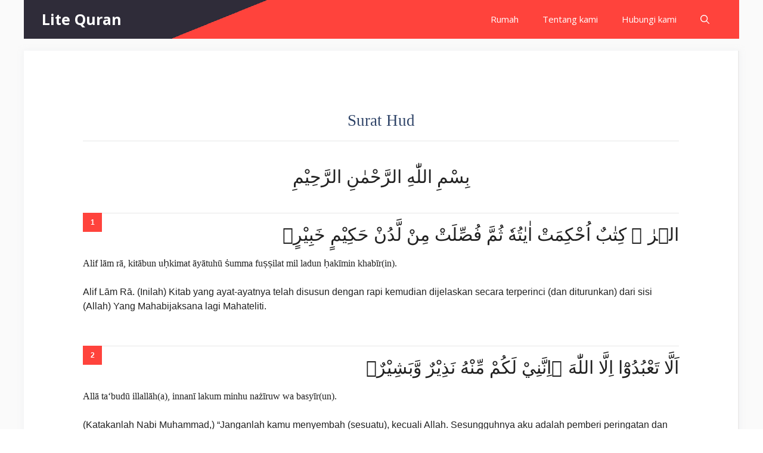

--- FILE ---
content_type: text/html; charset=UTF-8
request_url: https://litequran.org/hud/
body_size: 44184
content:
<!DOCTYPE html>
<html lang="id-ID">
<head>
	<meta charset="UTF-8">
	<meta name='robots' content='index, follow, max-image-preview:large, max-snippet:-1, max-video-preview:-1' />
<meta name="viewport" content="width=device-width, initial-scale=1">
	<!-- This site is optimized with the Yoast SEO plugin v25.7 - https://yoast.com/wordpress/plugins/seo/ -->
	<title>Surat Hud Arab, Latin &amp; Terjemah Bahasa Indonesia</title>
	<meta name="description" content="Baca Surat Hud Online dengan bacaan arab, latin &amp; terjemah Indonesia. Website ringan, cepat &amp; hemat kuota. #hud #litequran" />
	<link rel="canonical" href="https://litequran.org/hud/" />
	<meta property="og:locale" content="id_ID" />
	<meta property="og:type" content="article" />
	<meta property="og:title" content="Surat Hud Arab, Latin &amp; Terjemah Bahasa Indonesia" />
	<meta property="og:description" content="Baca Surat Hud Online dengan bacaan arab, latin &amp; terjemah Indonesia. Website ringan, cepat &amp; hemat kuota. #hud #litequran" />
	<meta property="og:url" content="https://litequran.org/hud/" />
	<meta property="og:site_name" content="Lite Quran" />
	<meta property="article:publisher" content="https://facebook.com/litequran" />
	<meta property="article:published_time" content="2022-12-31T20:59:10+00:00" />
	<meta property="article:modified_time" content="2022-12-31T21:37:30+00:00" />
	<meta name="author" content="Aleem Iqbal" />
	<meta name="twitter:card" content="summary_large_image" />
	<meta name="twitter:creator" content="@litequran" />
	<meta name="twitter:site" content="@litequran" />
	<meta name="twitter:label1" content="Written by" />
	<meta name="twitter:data1" content="Aleem Iqbal" />
	<meta name="twitter:label2" content="Est. reading time" />
	<meta name="twitter:data2" content="42 minutes" />
	<script type="application/ld+json" class="yoast-schema-graph">{"@context":"https://schema.org","@graph":[{"@type":"Article","@id":"https://litequran.org/hud/#article","isPartOf":{"@id":"https://litequran.org/hud/"},"author":{"name":"Aleem Iqbal","@id":"https://litequran.org/#/schema/person/5820479fda0e7a479b90f83d88c2b033"},"headline":"Surat Hud","datePublished":"2022-12-31T20:59:10+00:00","dateModified":"2022-12-31T21:37:30+00:00","mainEntityOfPage":{"@id":"https://litequran.org/hud/"},"wordCount":6901,"publisher":{"@id":"https://litequran.org/#organization"},"keywords":["apa kandungan al quran surat hud 3","contoh bacaan imalah terdapat dalam al-quran surat hud ayat","dalam surat hud ayat 41 terdapat bacaan","surat al hud","surat hud","surat hud ayat 1","surat hud ayat 11","surat hud ayat 112","surat hud ayat 114","surat hud ayat 13","surat hud ayat 15 16","surat hud ayat 41","surat hud ayat 44","surat hud ayat 56","surat hud ayat 6","surat hud ayat 61","surat hud ayat 7","surat hud juz berapa","surat hud latin","surat hud terdiri dari","surat hud tergolong surat","surat hud urutan ke"],"articleSection":["Surah"],"inLanguage":"id-ID"},{"@type":"WebPage","@id":"https://litequran.org/hud/","url":"https://litequran.org/hud/","name":"Surat Hud Arab, Latin & Terjemah Bahasa Indonesia","isPartOf":{"@id":"https://litequran.org/#website"},"datePublished":"2022-12-31T20:59:10+00:00","dateModified":"2022-12-31T21:37:30+00:00","description":"Baca Surat Hud Online dengan bacaan arab, latin & terjemah Indonesia. Website ringan, cepat & hemat kuota. #hud #litequran","breadcrumb":{"@id":"https://litequran.org/hud/#breadcrumb"},"inLanguage":"id-ID","potentialAction":[{"@type":"ReadAction","target":["https://litequran.org/hud/"]}]},{"@type":"BreadcrumbList","@id":"https://litequran.org/hud/#breadcrumb","itemListElement":[{"@type":"ListItem","position":1,"name":"Home","item":"https://litequran.org/"},{"@type":"ListItem","position":2,"name":"Surat Hud"}]},{"@type":"WebSite","@id":"https://litequran.org/#website","url":"https://litequran.org/","name":"Lite Quran","description":"Baca Al Quran Online - Lengkap Bacaan Latin","publisher":{"@id":"https://litequran.org/#organization"},"potentialAction":[{"@type":"SearchAction","target":{"@type":"EntryPoint","urlTemplate":"https://litequran.org/?s={search_term_string}"},"query-input":{"@type":"PropertyValueSpecification","valueRequired":true,"valueName":"search_term_string"}}],"inLanguage":"id-ID"},{"@type":"Organization","@id":"https://litequran.org/#organization","name":"Lite Quran","url":"https://litequran.org/","logo":{"@type":"ImageObject","inLanguage":"id-ID","@id":"https://litequran.org/#/schema/logo/image/","url":"https://litequran.org/wp-content/uploads/2022/12/lite-Quran.png","contentUrl":"https://litequran.org/wp-content/uploads/2022/12/lite-Quran.png","width":512,"height":512,"caption":"Lite Quran"},"image":{"@id":"https://litequran.org/#/schema/logo/image/"},"sameAs":["https://facebook.com/litequran","https://x.com/litequran"]},{"@type":"Person","@id":"https://litequran.org/#/schema/person/5820479fda0e7a479b90f83d88c2b033","name":"Aleem Iqbal","image":{"@type":"ImageObject","inLanguage":"id-ID","@id":"https://litequran.org/#/schema/person/image/","url":"https://secure.gravatar.com/avatar/f1bd69d6aab06a368eb34c27e6cc75f48e13f1ffb6fbf7dc608c17917e48b16e?s=96&d=monsterid&r=g","contentUrl":"https://secure.gravatar.com/avatar/f1bd69d6aab06a368eb34c27e6cc75f48e13f1ffb6fbf7dc608c17917e48b16e?s=96&d=monsterid&r=g","caption":"Aleem Iqbal"},"sameAs":["https://litequran.org"],"url":"https://litequran.org/author/aleem-iqbal/"}]}</script>
	<!-- / Yoast SEO plugin. -->


<link href='https://fonts.gstatic.com' crossorigin rel='preconnect' />
<link href='https://fonts.googleapis.com' crossorigin rel='preconnect' />
<link rel="alternate" type="application/rss+xml" title="Lite Quran &raquo; Feed" href="https://litequran.org/feed/" />
<link rel="alternate" type="application/rss+xml" title="Lite Quran &raquo; Comments Feed" href="https://litequran.org/comments/feed/" />
<link rel="alternate" title="oEmbed (JSON)" type="application/json+oembed" href="https://litequran.org/wp-json/oembed/1.0/embed?url=https%3A%2F%2Flitequran.org%2Fhud%2F" />
<link rel="alternate" title="oEmbed (XML)" type="text/xml+oembed" href="https://litequran.org/wp-json/oembed/1.0/embed?url=https%3A%2F%2Flitequran.org%2Fhud%2F&#038;format=xml" />
<style id='wp-img-auto-sizes-contain-inline-css'>
img:is([sizes=auto i],[sizes^="auto," i]){contain-intrinsic-size:3000px 1500px}
/*# sourceURL=wp-img-auto-sizes-contain-inline-css */
</style>
<style id='wp-emoji-styles-inline-css'>

	img.wp-smiley, img.emoji {
		display: inline !important;
		border: none !important;
		box-shadow: none !important;
		height: 1em !important;
		width: 1em !important;
		margin: 0 0.07em !important;
		vertical-align: -0.1em !important;
		background: none !important;
		padding: 0 !important;
	}
/*# sourceURL=wp-emoji-styles-inline-css */
</style>
<style id='wp-block-library-inline-css'>
:root{--wp-block-synced-color:#7a00df;--wp-block-synced-color--rgb:122,0,223;--wp-bound-block-color:var(--wp-block-synced-color);--wp-editor-canvas-background:#ddd;--wp-admin-theme-color:#007cba;--wp-admin-theme-color--rgb:0,124,186;--wp-admin-theme-color-darker-10:#006ba1;--wp-admin-theme-color-darker-10--rgb:0,107,160.5;--wp-admin-theme-color-darker-20:#005a87;--wp-admin-theme-color-darker-20--rgb:0,90,135;--wp-admin-border-width-focus:2px}@media (min-resolution:192dpi){:root{--wp-admin-border-width-focus:1.5px}}.wp-element-button{cursor:pointer}:root .has-very-light-gray-background-color{background-color:#eee}:root .has-very-dark-gray-background-color{background-color:#313131}:root .has-very-light-gray-color{color:#eee}:root .has-very-dark-gray-color{color:#313131}:root .has-vivid-green-cyan-to-vivid-cyan-blue-gradient-background{background:linear-gradient(135deg,#00d084,#0693e3)}:root .has-purple-crush-gradient-background{background:linear-gradient(135deg,#34e2e4,#4721fb 50%,#ab1dfe)}:root .has-hazy-dawn-gradient-background{background:linear-gradient(135deg,#faaca8,#dad0ec)}:root .has-subdued-olive-gradient-background{background:linear-gradient(135deg,#fafae1,#67a671)}:root .has-atomic-cream-gradient-background{background:linear-gradient(135deg,#fdd79a,#004a59)}:root .has-nightshade-gradient-background{background:linear-gradient(135deg,#330968,#31cdcf)}:root .has-midnight-gradient-background{background:linear-gradient(135deg,#020381,#2874fc)}:root{--wp--preset--font-size--normal:16px;--wp--preset--font-size--huge:42px}.has-regular-font-size{font-size:1em}.has-larger-font-size{font-size:2.625em}.has-normal-font-size{font-size:var(--wp--preset--font-size--normal)}.has-huge-font-size{font-size:var(--wp--preset--font-size--huge)}.has-text-align-center{text-align:center}.has-text-align-left{text-align:left}.has-text-align-right{text-align:right}.has-fit-text{white-space:nowrap!important}#end-resizable-editor-section{display:none}.aligncenter{clear:both}.items-justified-left{justify-content:flex-start}.items-justified-center{justify-content:center}.items-justified-right{justify-content:flex-end}.items-justified-space-between{justify-content:space-between}.screen-reader-text{border:0;clip-path:inset(50%);height:1px;margin:-1px;overflow:hidden;padding:0;position:absolute;width:1px;word-wrap:normal!important}.screen-reader-text:focus{background-color:#ddd;clip-path:none;color:#444;display:block;font-size:1em;height:auto;left:5px;line-height:normal;padding:15px 23px 14px;text-decoration:none;top:5px;width:auto;z-index:100000}html :where(.has-border-color){border-style:solid}html :where([style*=border-top-color]){border-top-style:solid}html :where([style*=border-right-color]){border-right-style:solid}html :where([style*=border-bottom-color]){border-bottom-style:solid}html :where([style*=border-left-color]){border-left-style:solid}html :where([style*=border-width]){border-style:solid}html :where([style*=border-top-width]){border-top-style:solid}html :where([style*=border-right-width]){border-right-style:solid}html :where([style*=border-bottom-width]){border-bottom-style:solid}html :where([style*=border-left-width]){border-left-style:solid}html :where(img[class*=wp-image-]){height:auto;max-width:100%}:where(figure){margin:0 0 1em}html :where(.is-position-sticky){--wp-admin--admin-bar--position-offset:var(--wp-admin--admin-bar--height,0px)}@media screen and (max-width:600px){html :where(.is-position-sticky){--wp-admin--admin-bar--position-offset:0px}}

/*# sourceURL=wp-block-library-inline-css */
</style><style id='global-styles-inline-css'>
:root{--wp--preset--aspect-ratio--square: 1;--wp--preset--aspect-ratio--4-3: 4/3;--wp--preset--aspect-ratio--3-4: 3/4;--wp--preset--aspect-ratio--3-2: 3/2;--wp--preset--aspect-ratio--2-3: 2/3;--wp--preset--aspect-ratio--16-9: 16/9;--wp--preset--aspect-ratio--9-16: 9/16;--wp--preset--color--black: #000000;--wp--preset--color--cyan-bluish-gray: #abb8c3;--wp--preset--color--white: #ffffff;--wp--preset--color--pale-pink: #f78da7;--wp--preset--color--vivid-red: #cf2e2e;--wp--preset--color--luminous-vivid-orange: #ff6900;--wp--preset--color--luminous-vivid-amber: #fcb900;--wp--preset--color--light-green-cyan: #7bdcb5;--wp--preset--color--vivid-green-cyan: #00d084;--wp--preset--color--pale-cyan-blue: #8ed1fc;--wp--preset--color--vivid-cyan-blue: #0693e3;--wp--preset--color--vivid-purple: #9b51e0;--wp--preset--color--contrast: var(--contrast);--wp--preset--color--contrast-2: var(--contrast-2);--wp--preset--color--contrast-3: var(--contrast-3);--wp--preset--color--base: var(--base);--wp--preset--color--base-2: var(--base-2);--wp--preset--color--base-3: var(--base-3);--wp--preset--color--accent: var(--accent);--wp--preset--color--accent-2: var(--accent-2);--wp--preset--color--accent-hover: var(--accent-hover);--wp--preset--gradient--vivid-cyan-blue-to-vivid-purple: linear-gradient(135deg,rgb(6,147,227) 0%,rgb(155,81,224) 100%);--wp--preset--gradient--light-green-cyan-to-vivid-green-cyan: linear-gradient(135deg,rgb(122,220,180) 0%,rgb(0,208,130) 100%);--wp--preset--gradient--luminous-vivid-amber-to-luminous-vivid-orange: linear-gradient(135deg,rgb(252,185,0) 0%,rgb(255,105,0) 100%);--wp--preset--gradient--luminous-vivid-orange-to-vivid-red: linear-gradient(135deg,rgb(255,105,0) 0%,rgb(207,46,46) 100%);--wp--preset--gradient--very-light-gray-to-cyan-bluish-gray: linear-gradient(135deg,rgb(238,238,238) 0%,rgb(169,184,195) 100%);--wp--preset--gradient--cool-to-warm-spectrum: linear-gradient(135deg,rgb(74,234,220) 0%,rgb(151,120,209) 20%,rgb(207,42,186) 40%,rgb(238,44,130) 60%,rgb(251,105,98) 80%,rgb(254,248,76) 100%);--wp--preset--gradient--blush-light-purple: linear-gradient(135deg,rgb(255,206,236) 0%,rgb(152,150,240) 100%);--wp--preset--gradient--blush-bordeaux: linear-gradient(135deg,rgb(254,205,165) 0%,rgb(254,45,45) 50%,rgb(107,0,62) 100%);--wp--preset--gradient--luminous-dusk: linear-gradient(135deg,rgb(255,203,112) 0%,rgb(199,81,192) 50%,rgb(65,88,208) 100%);--wp--preset--gradient--pale-ocean: linear-gradient(135deg,rgb(255,245,203) 0%,rgb(182,227,212) 50%,rgb(51,167,181) 100%);--wp--preset--gradient--electric-grass: linear-gradient(135deg,rgb(202,248,128) 0%,rgb(113,206,126) 100%);--wp--preset--gradient--midnight: linear-gradient(135deg,rgb(2,3,129) 0%,rgb(40,116,252) 100%);--wp--preset--font-size--small: 13px;--wp--preset--font-size--medium: 20px;--wp--preset--font-size--large: 36px;--wp--preset--font-size--x-large: 42px;--wp--preset--spacing--20: 0.44rem;--wp--preset--spacing--30: 0.67rem;--wp--preset--spacing--40: 1rem;--wp--preset--spacing--50: 1.5rem;--wp--preset--spacing--60: 2.25rem;--wp--preset--spacing--70: 3.38rem;--wp--preset--spacing--80: 5.06rem;--wp--preset--shadow--natural: 6px 6px 9px rgba(0, 0, 0, 0.2);--wp--preset--shadow--deep: 12px 12px 50px rgba(0, 0, 0, 0.4);--wp--preset--shadow--sharp: 6px 6px 0px rgba(0, 0, 0, 0.2);--wp--preset--shadow--outlined: 6px 6px 0px -3px rgb(255, 255, 255), 6px 6px rgb(0, 0, 0);--wp--preset--shadow--crisp: 6px 6px 0px rgb(0, 0, 0);}:where(.is-layout-flex){gap: 0.5em;}:where(.is-layout-grid){gap: 0.5em;}body .is-layout-flex{display: flex;}.is-layout-flex{flex-wrap: wrap;align-items: center;}.is-layout-flex > :is(*, div){margin: 0;}body .is-layout-grid{display: grid;}.is-layout-grid > :is(*, div){margin: 0;}:where(.wp-block-columns.is-layout-flex){gap: 2em;}:where(.wp-block-columns.is-layout-grid){gap: 2em;}:where(.wp-block-post-template.is-layout-flex){gap: 1.25em;}:where(.wp-block-post-template.is-layout-grid){gap: 1.25em;}.has-black-color{color: var(--wp--preset--color--black) !important;}.has-cyan-bluish-gray-color{color: var(--wp--preset--color--cyan-bluish-gray) !important;}.has-white-color{color: var(--wp--preset--color--white) !important;}.has-pale-pink-color{color: var(--wp--preset--color--pale-pink) !important;}.has-vivid-red-color{color: var(--wp--preset--color--vivid-red) !important;}.has-luminous-vivid-orange-color{color: var(--wp--preset--color--luminous-vivid-orange) !important;}.has-luminous-vivid-amber-color{color: var(--wp--preset--color--luminous-vivid-amber) !important;}.has-light-green-cyan-color{color: var(--wp--preset--color--light-green-cyan) !important;}.has-vivid-green-cyan-color{color: var(--wp--preset--color--vivid-green-cyan) !important;}.has-pale-cyan-blue-color{color: var(--wp--preset--color--pale-cyan-blue) !important;}.has-vivid-cyan-blue-color{color: var(--wp--preset--color--vivid-cyan-blue) !important;}.has-vivid-purple-color{color: var(--wp--preset--color--vivid-purple) !important;}.has-black-background-color{background-color: var(--wp--preset--color--black) !important;}.has-cyan-bluish-gray-background-color{background-color: var(--wp--preset--color--cyan-bluish-gray) !important;}.has-white-background-color{background-color: var(--wp--preset--color--white) !important;}.has-pale-pink-background-color{background-color: var(--wp--preset--color--pale-pink) !important;}.has-vivid-red-background-color{background-color: var(--wp--preset--color--vivid-red) !important;}.has-luminous-vivid-orange-background-color{background-color: var(--wp--preset--color--luminous-vivid-orange) !important;}.has-luminous-vivid-amber-background-color{background-color: var(--wp--preset--color--luminous-vivid-amber) !important;}.has-light-green-cyan-background-color{background-color: var(--wp--preset--color--light-green-cyan) !important;}.has-vivid-green-cyan-background-color{background-color: var(--wp--preset--color--vivid-green-cyan) !important;}.has-pale-cyan-blue-background-color{background-color: var(--wp--preset--color--pale-cyan-blue) !important;}.has-vivid-cyan-blue-background-color{background-color: var(--wp--preset--color--vivid-cyan-blue) !important;}.has-vivid-purple-background-color{background-color: var(--wp--preset--color--vivid-purple) !important;}.has-black-border-color{border-color: var(--wp--preset--color--black) !important;}.has-cyan-bluish-gray-border-color{border-color: var(--wp--preset--color--cyan-bluish-gray) !important;}.has-white-border-color{border-color: var(--wp--preset--color--white) !important;}.has-pale-pink-border-color{border-color: var(--wp--preset--color--pale-pink) !important;}.has-vivid-red-border-color{border-color: var(--wp--preset--color--vivid-red) !important;}.has-luminous-vivid-orange-border-color{border-color: var(--wp--preset--color--luminous-vivid-orange) !important;}.has-luminous-vivid-amber-border-color{border-color: var(--wp--preset--color--luminous-vivid-amber) !important;}.has-light-green-cyan-border-color{border-color: var(--wp--preset--color--light-green-cyan) !important;}.has-vivid-green-cyan-border-color{border-color: var(--wp--preset--color--vivid-green-cyan) !important;}.has-pale-cyan-blue-border-color{border-color: var(--wp--preset--color--pale-cyan-blue) !important;}.has-vivid-cyan-blue-border-color{border-color: var(--wp--preset--color--vivid-cyan-blue) !important;}.has-vivid-purple-border-color{border-color: var(--wp--preset--color--vivid-purple) !important;}.has-vivid-cyan-blue-to-vivid-purple-gradient-background{background: var(--wp--preset--gradient--vivid-cyan-blue-to-vivid-purple) !important;}.has-light-green-cyan-to-vivid-green-cyan-gradient-background{background: var(--wp--preset--gradient--light-green-cyan-to-vivid-green-cyan) !important;}.has-luminous-vivid-amber-to-luminous-vivid-orange-gradient-background{background: var(--wp--preset--gradient--luminous-vivid-amber-to-luminous-vivid-orange) !important;}.has-luminous-vivid-orange-to-vivid-red-gradient-background{background: var(--wp--preset--gradient--luminous-vivid-orange-to-vivid-red) !important;}.has-very-light-gray-to-cyan-bluish-gray-gradient-background{background: var(--wp--preset--gradient--very-light-gray-to-cyan-bluish-gray) !important;}.has-cool-to-warm-spectrum-gradient-background{background: var(--wp--preset--gradient--cool-to-warm-spectrum) !important;}.has-blush-light-purple-gradient-background{background: var(--wp--preset--gradient--blush-light-purple) !important;}.has-blush-bordeaux-gradient-background{background: var(--wp--preset--gradient--blush-bordeaux) !important;}.has-luminous-dusk-gradient-background{background: var(--wp--preset--gradient--luminous-dusk) !important;}.has-pale-ocean-gradient-background{background: var(--wp--preset--gradient--pale-ocean) !important;}.has-electric-grass-gradient-background{background: var(--wp--preset--gradient--electric-grass) !important;}.has-midnight-gradient-background{background: var(--wp--preset--gradient--midnight) !important;}.has-small-font-size{font-size: var(--wp--preset--font-size--small) !important;}.has-medium-font-size{font-size: var(--wp--preset--font-size--medium) !important;}.has-large-font-size{font-size: var(--wp--preset--font-size--large) !important;}.has-x-large-font-size{font-size: var(--wp--preset--font-size--x-large) !important;}
/*# sourceURL=global-styles-inline-css */
</style>

<style id='classic-theme-styles-inline-css'>
/*! This file is auto-generated */
.wp-block-button__link{color:#fff;background-color:#32373c;border-radius:9999px;box-shadow:none;text-decoration:none;padding:calc(.667em + 2px) calc(1.333em + 2px);font-size:1.125em}.wp-block-file__button{background:#32373c;color:#fff;text-decoration:none}
/*# sourceURL=/wp-includes/css/classic-themes.min.css */
</style>
<link rel='stylesheet' id='contact-form-7-css' href='https://litequran.org/wp-content/plugins/contact-form-7/includes/css/styles.css?ver=6.1.1' media='all' />
<link rel='stylesheet' id='generate-style-css' href='https://litequran.org/wp-content/themes/generatepress/assets/css/main.min.css?ver=3.6.0' media='all' />
<style id='generate-style-inline-css'>
.no-featured-image-padding .featured-image {margin-left:-30px;margin-right:-30px;}.post-image-above-header .no-featured-image-padding .inside-article .featured-image {margin-top:-5px;}@media (max-width:768px){.no-featured-image-padding .featured-image {margin-left:-30px;margin-right:-30px;}.post-image-above-header .no-featured-image-padding .inside-article .featured-image {margin-top:-30px;}}
body{background-color:var(--base);color:var(--contrast);}a{color:#1b78e2;}a:hover, a:focus, a:active{color:var(--accent-hover);}.wp-block-group__inner-container{max-width:1200px;margin-left:auto;margin-right:auto;}.generate-back-to-top{font-size:20px;border-radius:3px;position:fixed;bottom:30px;right:30px;line-height:40px;width:40px;text-align:center;z-index:10;transition:opacity 300ms ease-in-out;opacity:0.1;transform:translateY(1000px);}.generate-back-to-top__show{opacity:1;transform:translateY(0);}.navigation-search{position:absolute;left:-99999px;pointer-events:none;visibility:hidden;z-index:20;width:100%;top:0;transition:opacity 100ms ease-in-out;opacity:0;}.navigation-search.nav-search-active{left:0;right:0;pointer-events:auto;visibility:visible;opacity:1;}.navigation-search input[type="search"]{outline:0;border:0;vertical-align:bottom;line-height:1;opacity:0.9;width:100%;z-index:20;border-radius:0;-webkit-appearance:none;height:60px;}.navigation-search input::-ms-clear{display:none;width:0;height:0;}.navigation-search input::-ms-reveal{display:none;width:0;height:0;}.navigation-search input::-webkit-search-decoration, .navigation-search input::-webkit-search-cancel-button, .navigation-search input::-webkit-search-results-button, .navigation-search input::-webkit-search-results-decoration{display:none;}.gen-sidebar-nav .navigation-search{top:auto;bottom:0;}:root{--contrast:#212121;--contrast-2:#2f4468;--contrast-3:#878787;--base:#fafafa;--base-2:#f7f8f9;--base-3:#ffffff;--accent:#242226;--accent-2:#1b78e2;--accent-hover:#35343a;}:root .has-contrast-color{color:var(--contrast);}:root .has-contrast-background-color{background-color:var(--contrast);}:root .has-contrast-2-color{color:var(--contrast-2);}:root .has-contrast-2-background-color{background-color:var(--contrast-2);}:root .has-contrast-3-color{color:var(--contrast-3);}:root .has-contrast-3-background-color{background-color:var(--contrast-3);}:root .has-base-color{color:var(--base);}:root .has-base-background-color{background-color:var(--base);}:root .has-base-2-color{color:var(--base-2);}:root .has-base-2-background-color{background-color:var(--base-2);}:root .has-base-3-color{color:var(--base-3);}:root .has-base-3-background-color{background-color:var(--base-3);}:root .has-accent-color{color:var(--accent);}:root .has-accent-background-color{background-color:var(--accent);}:root .has-accent-2-color{color:var(--accent-2);}:root .has-accent-2-background-color{background-color:var(--accent-2);}:root .has-accent-hover-color{color:var(--accent-hover);}:root .has-accent-hover-background-color{background-color:var(--accent-hover);}body, button, input, select, textarea{font-family:Open Sans, sans-serif;font-size:17px;}.main-title{font-size:25px;}.widget-title{font-weight:600;}button:not(.menu-toggle),html input[type="button"],input[type="reset"],input[type="submit"],.button,.wp-block-button .wp-block-button__link{font-size:15px;}h1{font-weight:600;font-size:40px;}h2{font-weight:600;font-size:30px;}h3{font-size:20px;}.top-bar{background-color:#636363;color:#ffffff;}.top-bar a{color:#ffffff;}.top-bar a:hover{color:#303030;}.site-header{background-color:#ffffff;color:#3a3a3a;}.site-header a{color:#3a3a3a;}.main-title a,.main-title a:hover{color:#ffffff;}.site-description{color:#757575;}.main-navigation,.main-navigation ul ul{background-color:var(--accent);}.main-navigation .main-nav ul li a, .main-navigation .menu-toggle, .main-navigation .menu-bar-items{color:var(--base-3);}.main-navigation .main-nav ul li:not([class*="current-menu-"]):hover > a, .main-navigation .main-nav ul li:not([class*="current-menu-"]):focus > a, .main-navigation .main-nav ul li.sfHover:not([class*="current-menu-"]) > a, .main-navigation .menu-bar-item:hover > a, .main-navigation .menu-bar-item.sfHover > a{color:var(--base-3);background-color:var(--accent-hover);}button.menu-toggle:hover,button.menu-toggle:focus{color:var(--base-3);}.main-navigation .main-nav ul li[class*="current-menu-"] > a{color:var(--base-3);background-color:var(--accent-hover);}.navigation-search input[type="search"],.navigation-search input[type="search"]:active, .navigation-search input[type="search"]:focus, .main-navigation .main-nav ul li.search-item.active > a, .main-navigation .menu-bar-items .search-item.active > a{color:var(--base-3);background-color:var(--accent-hover);}.separate-containers .inside-article, .separate-containers .comments-area, .separate-containers .page-header, .one-container .container, .separate-containers .paging-navigation, .inside-page-header{background-color:var(--base-3);}.inside-article a,.paging-navigation a,.comments-area a,.page-header a{color:var(--accent-2);}.inside-article a:hover,.paging-navigation a:hover,.comments-area a:hover,.page-header a:hover{color:var(--accent-hover);}.entry-title a{color:var(--contrast-2);}.entry-title a:hover{color:var(--accent-hover);}.entry-meta{color:var(--contrast-3);}.entry-meta a{color:var(--contrast-2);}.entry-meta a:hover{color:var(--accent-hover);}h1{color:var(--contrast-2);}h2{color:var(--contrast-2);}h3{color:var(--contrast-2);}.sidebar .widget{background-color:#ffffff;}.sidebar .widget a{color:var(--accent-2);}.sidebar .widget a:hover{color:var(--accent-hover);}.sidebar .widget .widget-title{color:#000000;}.footer-widgets{color:var(--base-3);background-color:var(--contrast-2);}.footer-widgets a{color:var(--base-3);}.footer-widgets a:hover{color:var(--base-3);}.footer-widgets .widget-title{color:var(--base-2);}.site-info{color:var(--contrast-2);background-color:var(--base-3);}.site-info a{color:var(--contrast-2);}.site-info a:hover{color:var(--accent-hover);}.footer-bar .widget_nav_menu .current-menu-item a{color:var(--accent-hover);}input[type="text"],input[type="email"],input[type="url"],input[type="password"],input[type="search"],input[type="tel"],input[type="number"],textarea,select{color:var(--contrast);background-color:#fafafa;border-color:var(--contrast);}input[type="text"]:focus,input[type="email"]:focus,input[type="url"]:focus,input[type="password"]:focus,input[type="search"]:focus,input[type="tel"]:focus,input[type="number"]:focus,textarea:focus,select:focus{color:var(--contrast-3);background-color:#ffffff;border-color:var(--contrast-3);}button,html input[type="button"],input[type="reset"],input[type="submit"],a.button,a.wp-block-button__link:not(.has-background){color:#ffffff;background-color:var(--accent);}button:hover,html input[type="button"]:hover,input[type="reset"]:hover,input[type="submit"]:hover,a.button:hover,button:focus,html input[type="button"]:focus,input[type="reset"]:focus,input[type="submit"]:focus,a.button:focus,a.wp-block-button__link:not(.has-background):active,a.wp-block-button__link:not(.has-background):focus,a.wp-block-button__link:not(.has-background):hover{color:#ffffff;background-color:var(--accent-hover);}a.generate-back-to-top{background-color:var(--accent);color:#ffffff;}a.generate-back-to-top:hover,a.generate-back-to-top:focus{background-color:var(--accent-2);color:#ffffff;}:root{--gp-search-modal-bg-color:var(--base-3);--gp-search-modal-text-color:var(--contrast);--gp-search-modal-overlay-bg-color:rgba(0,0,0,0.2);}@media (max-width: 768px){.main-navigation .menu-bar-item:hover > a, .main-navigation .menu-bar-item.sfHover > a{background:none;color:var(--base-3);}}.inside-top-bar{padding:10px;}.inside-header{padding:40px;}.nav-below-header .main-navigation .inside-navigation.grid-container, .nav-above-header .main-navigation .inside-navigation.grid-container{padding:0px 20px 0px 20px;}.separate-containers .inside-article, .separate-containers .comments-area, .separate-containers .page-header, .separate-containers .paging-navigation, .one-container .site-content, .inside-page-header{padding:5px 30px 50px 30px;}.site-main .wp-block-group__inner-container{padding:5px 30px 50px 30px;}.separate-containers .paging-navigation{padding-top:20px;padding-bottom:20px;}.entry-content .alignwide, body:not(.no-sidebar) .entry-content .alignfull{margin-left:-30px;width:calc(100% + 60px);max-width:calc(100% + 60px);}.one-container.right-sidebar .site-main,.one-container.both-right .site-main{margin-right:30px;}.one-container.left-sidebar .site-main,.one-container.both-left .site-main{margin-left:30px;}.one-container.both-sidebars .site-main{margin:0px 30px 0px 30px;}.one-container.archive .post:not(:last-child):not(.is-loop-template-item), .one-container.blog .post:not(:last-child):not(.is-loop-template-item){padding-bottom:50px;}.main-navigation .main-nav ul li a,.menu-toggle,.main-navigation .menu-bar-item > a{line-height:65px;}.navigation-search input[type="search"]{height:65px;}.rtl .menu-item-has-children .dropdown-menu-toggle{padding-left:20px;}.rtl .main-navigation .main-nav ul li.menu-item-has-children > a{padding-right:20px;}.widget-area .widget{padding:50px;}.inside-site-info{padding:20px;}@media (max-width:768px){.separate-containers .inside-article, .separate-containers .comments-area, .separate-containers .page-header, .separate-containers .paging-navigation, .one-container .site-content, .inside-page-header{padding:30px;}.site-main .wp-block-group__inner-container{padding:30px;}.inside-site-info{padding-right:10px;padding-left:10px;}.entry-content .alignwide, body:not(.no-sidebar) .entry-content .alignfull{margin-left:-30px;width:calc(100% + 60px);max-width:calc(100% + 60px);}.one-container .site-main .paging-navigation{margin-bottom:20px;}}/* End cached CSS */.is-right-sidebar{width:30%;}.is-left-sidebar{width:25%;}.site-content .content-area{width:100%;}@media (max-width: 768px){.main-navigation .menu-toggle,.sidebar-nav-mobile:not(#sticky-placeholder){display:block;}.main-navigation ul,.gen-sidebar-nav,.main-navigation:not(.slideout-navigation):not(.toggled) .main-nav > ul,.has-inline-mobile-toggle #site-navigation .inside-navigation > *:not(.navigation-search):not(.main-nav){display:none;}.nav-align-right .inside-navigation,.nav-align-center .inside-navigation{justify-content:space-between;}}
.dynamic-author-image-rounded{border-radius:100%;}.dynamic-featured-image, .dynamic-author-image{vertical-align:middle;}.one-container.blog .dynamic-content-template:not(:last-child), .one-container.archive .dynamic-content-template:not(:last-child){padding-bottom:0px;}.dynamic-entry-excerpt > p:last-child{margin-bottom:0px;}
.main-navigation .main-nav ul li a,.menu-toggle,.main-navigation .menu-bar-item > a{transition: line-height 300ms ease}.main-navigation.toggled .main-nav > ul{background-color: var(--accent)}.sticky-enabled .gen-sidebar-nav.is_stuck .main-navigation {margin-bottom: 0px;}.sticky-enabled .gen-sidebar-nav.is_stuck {z-index: 500;}.sticky-enabled .main-navigation.is_stuck {box-shadow: 0 2px 2px -2px rgba(0, 0, 0, .2);}.navigation-stick:not(.gen-sidebar-nav) {left: 0;right: 0;width: 100% !important;}.nav-float-right .navigation-stick {width: 100% !important;left: 0;}.nav-float-right .navigation-stick .navigation-branding {margin-right: auto;}.main-navigation.has-sticky-branding:not(.grid-container) .inside-navigation:not(.grid-container) .navigation-branding{margin-left: 10px;}
/*# sourceURL=generate-style-inline-css */
</style>
<link rel='stylesheet' id='generate-google-fonts-css' href='https://fonts.googleapis.com/css?family=Open+Sans%3A300%2Cregular%2Citalic%2C600%2C700&#038;display=auto&#038;ver=3.6.0' media='all' />
<link rel='stylesheet' id='generate-offside-css' href='https://litequran.org/wp-content/plugins/gp-premium/menu-plus/functions/css/offside.min.css?ver=2.4.0' media='all' />
<style id='generate-offside-inline-css'>
:root{--gp-slideout-width:265px;}.slideout-navigation, .slideout-navigation a{color:var(--base-3);}.slideout-navigation button.slideout-exit{color:var(--base-3);padding-left:20px;padding-right:20px;}.slide-opened nav.toggled .menu-toggle:before{display:none;}@media (max-width: 768px){.menu-bar-item.slideout-toggle{display:none;}}
/*# sourceURL=generate-offside-inline-css */
</style>
<link rel='stylesheet' id='generate-navigation-branding-css' href='https://litequran.org/wp-content/plugins/gp-premium/menu-plus/functions/css/navigation-branding-flex.min.css?ver=2.4.0' media='all' />
<style id='generate-navigation-branding-inline-css'>
@media (max-width: 768px){.site-header, #site-navigation, #sticky-navigation{display:none !important;opacity:0.0;}#mobile-header{display:block !important;width:100% !important;}#mobile-header .main-nav > ul{display:none;}#mobile-header.toggled .main-nav > ul, #mobile-header .menu-toggle, #mobile-header .mobile-bar-items{display:block;}#mobile-header .main-nav{-ms-flex:0 0 100%;flex:0 0 100%;-webkit-box-ordinal-group:5;-ms-flex-order:4;order:4;}}.main-navigation.has-branding .inside-navigation.grid-container, .main-navigation.has-branding.grid-container .inside-navigation:not(.grid-container){padding:0px 30px 0px 30px;}.main-navigation.has-branding:not(.grid-container) .inside-navigation:not(.grid-container) .navigation-branding{margin-left:10px;}.navigation-branding img, .site-logo.mobile-header-logo img{height:65px;width:auto;}.navigation-branding .main-title{line-height:65px;}@media (max-width: 768px){.main-navigation.has-branding.nav-align-center .menu-bar-items, .main-navigation.has-sticky-branding.navigation-stick.nav-align-center .menu-bar-items{margin-left:auto;}.navigation-branding{margin-right:auto;margin-left:10px;}.navigation-branding .main-title, .mobile-header-navigation .site-logo{margin-left:10px;}.main-navigation.has-branding .inside-navigation.grid-container{padding:0px;}}
/*# sourceURL=generate-navigation-branding-inline-css */
</style>
<script src="https://litequran.org/wp-includes/js/jquery/jquery.min.js?ver=3.7.1" id="jquery-core-js"></script>
<link rel="https://api.w.org/" href="https://litequran.org/wp-json/" /><link rel="alternate" title="JSON" type="application/json" href="https://litequran.org/wp-json/wp/v2/posts/100" /><link rel="EditURI" type="application/rsd+xml" title="RSD" href="https://litequran.org/xmlrpc.php?rsd" />
<meta name="generator" content="WordPress 6.9" />
<link rel='shortlink' href='https://litequran.org/?p=100' />
<script async src="https://pagead2.googlesyndication.com/pagead/js/adsbygoogle.js?client=ca-pub-8132258152200107"
     crossorigin="anonymous"></script><meta name="keywords" content="surat hud,surat hud ayat 6,surat hud ayat 41,surat al hud,surat hud juz berapa,surat hud ayat 114,surat hud ayat 7,apa kandungan al quran surat hud 3,surat hud ayat 11,surat hud terdiri dari,surat hud ayat 44,surat hud ayat 112,surat hud ayat 61,surat hud ayat 15 16,surat hud tergolong surat,surat hud ayat 56,surat hud ayat 13,dalam surat hud ayat 41 terdapat bacaan,surat hud ayat 15-16,surat hud ayat 1,surat hud latin,surat hud urutan ke,contoh bacaan imalah terdapat dalam al-quran surat hud ayat,surat hud ayat 65,quran surat hud,surat hud artinya,surat hud 15-16,surat hud ayat 117-119,surat hud ayat 117,seruan nabi saleh kepada kaumnya terdapat dalam surat hud ayat,surat al hud ayat 6,bacaan imalah dalam alquran yaitu pada surat hud ayat,quran surat hud ayat 41,surat hud ayat 15,arti surat hud,surat hud ayat 3,quran surat hud ayat 6,surat hud ayat 16,surat hud ayat 107,hud surat ke,surat hud ayat 14,surat hud ayat 47,surat hud surat ke berapa,surat hud ayat 6 latin dan artinya,surat hud 114,bacaan إِمَالَةٌ terdapat pada surat hud ayat,surat hud ayat 120,surat hud ayat 108,surat hud ayat 52,quran surat hud ayat 119" /> <link rel="icon" href="https://litequran.org/wp-content/uploads/2022/12/cropped-lite-Quran-32x32.png" sizes="32x32" />
<link rel="icon" href="https://litequran.org/wp-content/uploads/2022/12/cropped-lite-Quran-192x192.png" sizes="192x192" />
<link rel="apple-touch-icon" href="https://litequran.org/wp-content/uploads/2022/12/cropped-lite-Quran-180x180.png" />
<meta name="msapplication-TileImage" content="https://litequran.org/wp-content/uploads/2022/12/cropped-lite-Quran-270x270.png" />
		<style id="wp-custom-css">
			
.main-navigation, .main-navigation ul ul {
    background: linear-gradient(338deg, #ff433c 70%, #2f2c39 50%);
    color: #fff;
}

@font-face{font-family:lpmq;src:local('LPMQ'),url(fonts/LPMQ.woff2) format('woff2'),url(fonts/LPMQ.woff) format('woff'),url(fonts/LPMQ.ttf) format('truetype'),url(fonts/LPMQ.eot) format('embedded-opentype');font-weight:400;font-style:normal;font-display:swap}/*!normalize.css v8.0.1 | MIT License | github.com/necolas/normalize.css*/html{line-height:1.15;-webkit-text-size-adjust:100%}body{margin:0}main{display:block}h1{font-size:2em;margin:.67em 0}hr{box-sizing:content-box;height:0;overflow:visible}pre{font-family:monospace,monospace;font-size:1em}a{background-color:transparent}abbr[title]{border-bottom:none;text-decoration:underline;text-decoration:underline dotted}b,strong{font-weight:bolder}code,kbd,samp{font-family:monospace,monospace;font-size:1em}small{font-size:80%}sub,sup{font-size:75%;line-height:0;position:relative;vertical-align:baseline}sub{bottom:-.25em}sup{top:-.5em}img{border-style:none}button,input,optgroup,select,textarea{font-family:inherit;font-size:100%;line-height:1.15;margin:0}button,input{overflow:visible}button,select{text-transform:none}[type=button],[type=reset],[type=submit],button{-webkit-appearance:button}[type=button]::-moz-focus-inner,[type=reset]::-moz-focus-inner,[type=submit]::-moz-focus-inner,button::-moz-focus-inner{border-style:none;padding:0}[type=button]:-moz-focusring,[type=reset]:-moz-focusring,[type=submit]:-moz-focusring,button:-moz-focusring{outline:1px dotted ButtonText}fieldset{padding:.35em .75em .625em}legend{box-sizing:border-box;color:inherit;display:table;max-width:100%;padding:0;white-space:normal}progress{vertical-align:baseline}textarea{overflow:auto}[type=checkbox],[type=radio]{box-sizing:border-box;padding:0}[type=number]::-webkit-inner-spin-button,[type=number]::-webkit-outer-spin-button{height:auto}[type=search]{-webkit-appearance:textfield;outline-offset:-2px}[type=search]::-webkit-search-decoration{-webkit-appearance:none}::-webkit-file-upload-button{-webkit-appearance:button;font:inherit}details{display:block}summary{display:list-item}template{display:none}[hidden]{display:none}.cf:after,.full:after,.row:after,.ui-helper-clearfix:after,.wrap:after{clear:both}html{background:#fff;scroll-behavior:smooth}body{font-size:16px;font-weight:400;line-height:1.5;color:#212121}ol,ul{margin:0;padding:0}a{color:#212121;text-decoration:none;-webkit-transition:all .1s 0s ease-in;-moz-transition:all .1s 0s ease-in;-o-transition:all .1s 0s ease-in;transition:all .1s 0s ease-in}a:hover{color:#af862f;-webkit-transition:all .05s 0s ease-out;-moz-transition:all .05s 0s ease-out;-o-transition:all .05s 0s ease-out;transition:all .05s 0s ease-out}.main{margin-top:96px}.wrap{max-width:1000px;width:90%;margin-left:auto;margin-right:auto}.rel{position:relative}.header-nav{width:100%;max-width:1024px;margin:0 auto;border-top:6px solid #000a12;background:#f5f5f5;top:0;position:fixed;height:48px;left:0;right:0;z-index:2}.logo{margin:0}.logo a{font:700 12px/48px sans-serif;float:left;padding:0 12px;text-decoration:none}#search{display:none;border:none;margin:0;padding:0;width:100%;top:0;right:0;text-indent:12px;font:400 14px/24px Arial,sans-serif;padding:12px 0}#search-box{box-sizing:border-box;position:absolute;top:6px;right:0;width:100%;display:block;border:none;outline:none;z-index:100;line-height:24px;padding:6px 12px 11px;border-bottom:1px solid #e6e7e7}#search:focus{outline:0;color:#eaeaea}label[for=nav-trigger]{position:absolute;top:0;right:0;z-index:120;width:48px;height:48px;cursor:pointer;background:url([data-uri]) 12px 12px no-repeat;outline:0}.nav-trigger{display:none}.nav-trigger:checked+label{background-image:url([data-uri])}.nav-trigger:checked~#search{background:#fff;display:block;-webkit-transition:all 125ms ease;-moz-transition:all 125ms ease;-ms-transition:all 125ms ease;-o-transition:all 125ms ease;transition:all 125ms ease}.list{columns:3;column-gap:32px}.list li:before,.surah li:before{content:counter(step-counter);width:32px;font:700 12px/32px Helvetica,sans-serif;height:32px;background:#ff433c;color:#fff;text-align:center;display:inline-block;position:absolute;margin-top:-1px}.list li,.surah li{counter-increment:step-counter}.list li,.surah li{border-top:1px solid #e6e7e7;display:block;width:100%}.surah li{padding-bottom:30px}.list a{padding-left:42px;display:inline-block;font-size:18px;line-height:48px;text-decoration:none;font-family:merriweather,georgia,serif;font-weight:400;width:88%}.list-title,.page-title{font-family:merriweather,georgia,serif;font-size:27px;font-weight:400;text-transform:capitalize}.page-title{text-align:center}.by{text-align:center;font-family:sans-serif;font-size:13px;padding-bottom:30px}.bismillah{border-top:1px solid #e6e7e7;text-align:center;line-height:120px;margin:0}.bismillah,.arabic{font-family:lPMQ;font-size:30px;direction:rtl;display:block}.arabic{line-height:72px;text-align:right;padding-left:32px;margin-bottom:0}.translate{font-family:merriweather,georgia,serif}.meaning,.tafsir-link,.entry{font-family:Roboto,Arial,Helvetica,sans-serif}.entry h2{font-size:18px}.footer{margin-top:30px;border-top:1px solid #e6e7e7;line-height:48px;font-size:.8em;font-family:Roboto,Arial,Helvetica,sans-serif}.copyright{float:left}.privacy{text-align:right;float:right}.pad{margin:30px 0}.banner-bottom{margin:60px 0}@media only screen and (max-width:800px){.list{columns:2;column-gap:32px}}@media only screen and (max-width:600px){.list{columns:1;column-gap:0}.bottom{display:block;position:fixed;bottom:0;width:100%;height:60px;background:red}}@media(prefers-color-scheme:dark){}
/* GeneratePress Site CSS */ .inside-article,
.sidebar .widget,
.comments-area {
	border-right: 2px solid rgba(0, 0, 0, 0.07);
	border-bottom: 2px solid rgba(0, 0, 0, 0.07);
	box-shadow: 0 0 10px rgba(232, 234, 237, 0.5);
}

/* Featured widget */
.sidebar .widget:first-child,
.sidebar .widget:first-child .widget-title{
	background-color: #83b0de;
	color: #fff;
}
.sidebar .widget:first-child a,
.sidebar .widget:first-child a:hover {
	color: #fff;
}

.separate-containers .page-header {
	background: transparent;
	padding-top: 20px;
	padding-bottom: 20px;
}

.page-header h1 {
	font-size: 1.5em;
}

.button, .wp-block-button .wp-block-button__link {
	padding: 15px 25px;
}

@media (max-width: 768px) {
	.post-image img {
		max-width: 100%;
	}
} /* End GeneratePress Site CSS */		</style>
		</head>

<body class="wp-singular post-template-default single single-post postid-100 single-format-standard wp-embed-responsive wp-theme-generatepress post-image-above-header post-image-aligned-center slideout-enabled slideout-mobile sticky-menu-no-transition sticky-enabled both-sticky-menu mobile-header no-sidebar nav-below-header separate-containers nav-search-enabled header-aligned-left dropdown-hover" itemtype="https://schema.org/Blog" itemscope>
	<a class="screen-reader-text skip-link" href="#content" title="Skip to content">Skip to content</a>		<nav id="mobile-header" itemtype="https://schema.org/SiteNavigationElement" itemscope class="main-navigation mobile-header-navigation has-menu-bar-items">
			<div class="inside-navigation grid-container grid-parent">
				<form method="get" class="search-form navigation-search" action="https://litequran.org/">
					<input type="search" class="search-field" value="" name="s" title="Search" />
				</form>					<button class="menu-toggle" aria-controls="mobile-menu" aria-expanded="false">
						<span class="gp-icon icon-menu-bars"><svg viewBox="0 0 512 512" aria-hidden="true" xmlns="http://www.w3.org/2000/svg" width="1em" height="1em"><path d="M0 96c0-13.255 10.745-24 24-24h464c13.255 0 24 10.745 24 24s-10.745 24-24 24H24c-13.255 0-24-10.745-24-24zm0 160c0-13.255 10.745-24 24-24h464c13.255 0 24 10.745 24 24s-10.745 24-24 24H24c-13.255 0-24-10.745-24-24zm0 160c0-13.255 10.745-24 24-24h464c13.255 0 24 10.745 24 24s-10.745 24-24 24H24c-13.255 0-24-10.745-24-24z" /></svg><svg viewBox="0 0 512 512" aria-hidden="true" xmlns="http://www.w3.org/2000/svg" width="1em" height="1em"><path d="M71.029 71.029c9.373-9.372 24.569-9.372 33.942 0L256 222.059l151.029-151.03c9.373-9.372 24.569-9.372 33.942 0 9.372 9.373 9.372 24.569 0 33.942L289.941 256l151.03 151.029c9.372 9.373 9.372 24.569 0 33.942-9.373 9.372-24.569 9.372-33.942 0L256 289.941l-151.029 151.03c-9.373 9.372-24.569 9.372-33.942 0-9.372-9.373-9.372-24.569 0-33.942L222.059 256 71.029 104.971c-9.372-9.373-9.372-24.569 0-33.942z" /></svg></span><span class="screen-reader-text">Menu</span>					</button>
					<div id="mobile-menu" class="main-nav"><ul id="menu-home" class=" menu sf-menu"><li id="menu-item-67" class="menu-item menu-item-type-post_type menu-item-object-page menu-item-home menu-item-67"><a href="https://litequran.org/">Rumah</a></li>
<li id="menu-item-354" class="menu-item menu-item-type-post_type menu-item-object-page menu-item-354"><a href="https://litequran.org/about-us/">Tentang kami</a></li>
<li id="menu-item-351" class="menu-item menu-item-type-post_type menu-item-object-page menu-item-351"><a href="https://litequran.org/contect-us/">Hubungi kami</a></li>
</ul></div><div class="menu-bar-items"><span class="menu-bar-item search-item"><a aria-label="Open Search Bar" href="#"><span class="gp-icon icon-search"><svg viewBox="0 0 512 512" aria-hidden="true" xmlns="http://www.w3.org/2000/svg" width="1em" height="1em"><path fill-rule="evenodd" clip-rule="evenodd" d="M208 48c-88.366 0-160 71.634-160 160s71.634 160 160 160 160-71.634 160-160S296.366 48 208 48zM0 208C0 93.125 93.125 0 208 0s208 93.125 208 208c0 48.741-16.765 93.566-44.843 129.024l133.826 134.018c9.366 9.379 9.355 24.575-.025 33.941-9.379 9.366-24.575 9.355-33.941-.025L337.238 370.987C301.747 399.167 256.839 416 208 416 93.125 416 0 322.875 0 208z" /></svg><svg viewBox="0 0 512 512" aria-hidden="true" xmlns="http://www.w3.org/2000/svg" width="1em" height="1em"><path d="M71.029 71.029c9.373-9.372 24.569-9.372 33.942 0L256 222.059l151.029-151.03c9.373-9.372 24.569-9.372 33.942 0 9.372 9.373 9.372 24.569 0 33.942L289.941 256l151.03 151.029c9.372 9.373 9.372 24.569 0 33.942-9.373 9.372-24.569 9.372-33.942 0L256 289.941l-151.029 151.03c-9.373 9.372-24.569 9.372-33.942 0-9.372-9.373-9.372-24.569 0-33.942L222.059 256 71.029 104.971c-9.372-9.373-9.372-24.569 0-33.942z" /></svg></span></a></span></div>			</div><!-- .inside-navigation -->
		</nav><!-- #site-navigation -->
				<nav class="auto-hide-sticky has-branding main-navigation grid-container nav-align-right has-menu-bar-items sub-menu-right" id="site-navigation" aria-label="Primary"  itemtype="https://schema.org/SiteNavigationElement" itemscope>
			<div class="inside-navigation grid-container">
				<div class="navigation-branding"><p class="main-title" itemprop="headline">
					<a href="https://litequran.org/" rel="home">
						Lite Quran
					</a>
				</p></div><form method="get" class="search-form navigation-search" action="https://litequran.org/">
					<input type="search" class="search-field" value="" name="s" title="Search" />
				</form>				<button class="menu-toggle" aria-controls="generate-slideout-menu" aria-expanded="false">
					<span class="gp-icon icon-menu-bars"><svg viewBox="0 0 512 512" aria-hidden="true" xmlns="http://www.w3.org/2000/svg" width="1em" height="1em"><path d="M0 96c0-13.255 10.745-24 24-24h464c13.255 0 24 10.745 24 24s-10.745 24-24 24H24c-13.255 0-24-10.745-24-24zm0 160c0-13.255 10.745-24 24-24h464c13.255 0 24 10.745 24 24s-10.745 24-24 24H24c-13.255 0-24-10.745-24-24zm0 160c0-13.255 10.745-24 24-24h464c13.255 0 24 10.745 24 24s-10.745 24-24 24H24c-13.255 0-24-10.745-24-24z" /></svg><svg viewBox="0 0 512 512" aria-hidden="true" xmlns="http://www.w3.org/2000/svg" width="1em" height="1em"><path d="M71.029 71.029c9.373-9.372 24.569-9.372 33.942 0L256 222.059l151.029-151.03c9.373-9.372 24.569-9.372 33.942 0 9.372 9.373 9.372 24.569 0 33.942L289.941 256l151.03 151.029c9.372 9.373 9.372 24.569 0 33.942-9.373 9.372-24.569 9.372-33.942 0L256 289.941l-151.029 151.03c-9.373 9.372-24.569 9.372-33.942 0-9.372-9.373-9.372-24.569 0-33.942L222.059 256 71.029 104.971c-9.372-9.373-9.372-24.569 0-33.942z" /></svg></span><span class="screen-reader-text">Menu</span>				</button>
				<div id="primary-menu" class="main-nav"><ul id="menu-home-1" class=" menu sf-menu"><li class="menu-item menu-item-type-post_type menu-item-object-page menu-item-home menu-item-67"><a href="https://litequran.org/">Rumah</a></li>
<li class="menu-item menu-item-type-post_type menu-item-object-page menu-item-354"><a href="https://litequran.org/about-us/">Tentang kami</a></li>
<li class="menu-item menu-item-type-post_type menu-item-object-page menu-item-351"><a href="https://litequran.org/contect-us/">Hubungi kami</a></li>
</ul></div><div class="menu-bar-items"><span class="menu-bar-item search-item"><a aria-label="Open Search Bar" href="#"><span class="gp-icon icon-search"><svg viewBox="0 0 512 512" aria-hidden="true" xmlns="http://www.w3.org/2000/svg" width="1em" height="1em"><path fill-rule="evenodd" clip-rule="evenodd" d="M208 48c-88.366 0-160 71.634-160 160s71.634 160 160 160 160-71.634 160-160S296.366 48 208 48zM0 208C0 93.125 93.125 0 208 0s208 93.125 208 208c0 48.741-16.765 93.566-44.843 129.024l133.826 134.018c9.366 9.379 9.355 24.575-.025 33.941-9.379 9.366-24.575 9.355-33.941-.025L337.238 370.987C301.747 399.167 256.839 416 208 416 93.125 416 0 322.875 0 208z" /></svg><svg viewBox="0 0 512 512" aria-hidden="true" xmlns="http://www.w3.org/2000/svg" width="1em" height="1em"><path d="M71.029 71.029c9.373-9.372 24.569-9.372 33.942 0L256 222.059l151.029-151.03c9.373-9.372 24.569-9.372 33.942 0 9.372 9.373 9.372 24.569 0 33.942L289.941 256l151.03 151.029c9.372 9.373 9.372 24.569 0 33.942-9.373 9.372-24.569 9.372-33.942 0L256 289.941l-151.029 151.03c-9.373 9.372-24.569 9.372-33.942 0-9.372-9.373-9.372-24.569 0-33.942L222.059 256 71.029 104.971c-9.372-9.373-9.372-24.569 0-33.942z" /></svg></span></a></span></div>			</div>
		</nav>
		
	<div class="site grid-container container hfeed" id="page">
				<div class="site-content" id="content">
			
	<div class="content-area" id="primary">
		<main class="site-main" id="main">
			
<article id="post-100" class="post-100 post type-post status-publish format-standard hentry category-surah tag-apa-kandungan-al-quran-surat-hud-3 tag-contoh-bacaan-imalah-terdapat-dalam-al-quran-surat-hud-ayat tag-dalam-surat-hud-ayat-41-terdapat-bacaan tag-surat-al-hud tag-surat-hud tag-surat-hud-ayat-1 tag-surat-hud-ayat-11 tag-surat-hud-ayat-112 tag-surat-hud-ayat-114 tag-surat-hud-ayat-13 tag-surat-hud-ayat-15-16 tag-surat-hud-ayat-41 tag-surat-hud-ayat-44 tag-surat-hud-ayat-56 tag-surat-hud-ayat-6 tag-surat-hud-ayat-61 tag-surat-hud-ayat-7 tag-surat-hud-juz-berapa tag-surat-hud-latin tag-surat-hud-terdiri-dari tag-surat-hud-tergolong-surat tag-surat-hud-urutan-ke no-featured-image-padding" itemtype="https://schema.org/CreativeWork" itemscope>
	<div class="inside-article">
		
		<div class="entry-content" itemprop="text">
			<p><main class="main wrap"></p>
<article>
<h1 class="page-title">Surat Hud</h1>
<p class="bismillah">بِسْمِ اللّٰهِ الرَّحْمٰنِ الرَّحِيْمِ</p>
<ol class="surah">
<li>
<p class="arabic" dir="rtl">الۤرٰ ۗ كِتٰبٌ اُحْكِمَتْ اٰيٰتُهٗ ثُمَّ فُصِّلَتْ مِنْ لَّدُنْ حَكِيْمٍ خَبِيْرٍۙ</p>
<p class="translate">Alif lām rā, kitābun uḥkimat āyātuhū ṡumma fuṣṣilat mil ladun ḥakīmin khabīr(in).</p>
<p class="meaning">Alif Lām Rā. (Inilah) Kitab yang ayat-ayatnya telah disusun dengan rapi kemudian dijelaskan secara terperinci (dan diturunkan) dari sisi (Allah) Yang Mahabijaksana lagi Mahateliti.</p>
</li>
<li>
<p class="arabic" dir="rtl">اَلَّا تَعْبُدُوْٓا اِلَّا اللّٰهَ ۗاِنَّنِيْ لَكُمْ مِّنْهُ نَذِيْرٌ وَّبَشِيْرٌۙ</p>
<p class="translate">Allā ta‘budū illallāh(a), innanī lakum minhu nażīruw wa basyīr(un).</p>
<p class="meaning">(Katakanlah Nabi Muhammad,) “Janganlah kamu menyembah (sesuatu), kecuali Allah. Sesungguhnya aku adalah pemberi peringatan dan pembawa berita gembira dari-Nya untukmu.</p>
</li>
<li>
<p class="arabic" dir="rtl">وَّاَنِ اسْتَغْفِرُوْا رَبَّكُمْ ثُمَّ تُوْبُوْٓا اِلَيْهِ يُمَتِّعْكُمْ مَّتَاعًا حَسَنًا اِلٰٓى اَجَلٍ مُّسَمًّى وَّيُؤْتِ كُلَّ ذِيْ فَضْلٍ فَضْلَهٗ ۗوَاِنْ تَوَلَّوْا فَاِنِّيْٓ اَخَافُ عَلَيْكُمْ عَذَابَ يَوْمٍ كَبِيْرٍ</p>
<p class="translate">Wa anistagfirū rabbakum ṡumma tūbū ilaihi yumatti‘kum matā‘an ḥasanan ilā ajalim musammaw wa yu&#8217;ti kulla żī faḍlin faḍlah(ū), wa in tawallau fa innī akhāfu ‘alaikum ‘ażāba yaumin kabīr(in).</p>
<p class="meaning">Mohonlah ampunan kepada Tuhanmu kemudian bertobatlah kepada-Nya, niscaya Dia akan memberi kesenangan yang baik kepadamu (di dunia) sampai waktu yang telah ditentukan (kematian) dan memberikan pahala-Nya (di akhirat) kepada setiap orang yang beramal saleh. Jika kamu berpaling, sesungguhnya aku takut kamu (akan) ditimpa azab pada hari yang besar (kiamat).</p>
</li>
<li>
<p class="arabic" dir="rtl">اِلَى اللّٰهِ مَرْجِعُكُمْ ۚوَهُوَ عَلٰى كُلِّ شَيْءٍ قَدِيْرٌ</p>
<p class="translate">Ilallāhi marji‘ukum, wa huwa ‘alā kulli syai&#8217;in qadīr(un).</p>
<p class="meaning">Kepada Allahlah kembalimu. Dia Mahakuasa atas segala sesuatu.”</p>
</li>
<li>
<p class="arabic" dir="rtl">اَلَآ اِنَّهُمْ يَثْنُوْنَ صُدُوْرَهُمْ لِيَسْتَخْفُوْا مِنْهُۗ اَلَا حِيْنَ يَسْتَغْشُوْنَ ثِيَابَهُمْ ۙيَعْلَمُ مَا يُسِرُّوْنَ وَمَا يُعْلِنُوْنَۚ اِنَّهٗ عَلِيْمٌ ۢ بِذَاتِ الصُّدُوْرِ ۔</p>
<p class="translate">Alā innahum yaṡnūna ṣudūrahum liyastakhfū minh(u), alā ḥīna yastagsyūna ṡiyābahum, ya‘lamu mā yusirrūna wa mā yu‘linūn(a), innahū ‘alīmum biżātiṣ-ṣudūr(i).</p>
<p class="meaning">Ketahuilah bahwa sesungguhnya mereka menutupi (apa yang ada dalam) dada mereka untuk menyembunyikan diri dari-Nya. Ketahuilah bahwa ketika mereka menyelimuti dirinya dengan kain, Dia mengetahui apa yang mereka sembunyikan dan apa yang mereka nyatakan. Sesungguhnya Dia Maha Mengetahui (segala) isi hati.</p>
</li>
<li>
<p class="arabic" dir="rtl">۞ وَمَا مِنْ دَاۤبَّةٍ فِى الْاَرْضِ اِلَّا عَلَى اللّٰهِ رِزْقُهَا وَيَعْلَمُ مُسْتَقَرَّهَا وَمُسْتَوْدَعَهَا ۗ كُلٌّ فِيْ كِتٰبٍ مُّبِيْنٍ</p>
<p class="translate">Wa mā min dābbatin fil-arḍi illā ‘alallāhi rizquhā wa ya‘lamu mustaqarrahā wa mustauda‘ahā, kullun fī kitābim mubīn(in).</p>
<p class="meaning">Tidak satu pun hewan yang bergerak di atas bumi melainkan dijamin rezekinya oleh Allah. Dia mengetahui tempat kediamannya dan tempat penyimpanannya. Semua (tertulis) dalam Kitab yang nyata (Lauh Mahfuz).</p>
</li>
<li>
<p class="arabic" dir="rtl">وَهُوَ الَّذِيْ خَلَقَ السَّمٰوٰتِ وَالْاَرْضَ فِيْ سِتَّةِ اَيَّامٍ وَّكَانَ عَرْشُهٗ عَلَى الْمَاۤءِ لِيَبْلُوَكُمْ اَيُّكُمْ اَحْسَنُ عَمَلًا ۗوَلَىِٕنْ قُلْتَ اِنَّكُمْ مَّبْعُوْثُوْنَ مِنْۢ بَعْدِ الْمَوْتِ لَيَقُوْلَنَّ الَّذِيْنَ كَفَرُوْٓا اِنْ هٰذَٓا اِلَّا سِحْرٌ مُّبِيْنٌ</p>
<p class="translate">Wa huwal-lażī khalaqas-samāwāti wal-arḍa fī sittati ayyāmiw wa kāna ‘arsyuhū ‘alal-mā&#8217;i liyabluwakum ayyukum aḥsanu ‘amalā(n), wa la&#8217;in qulta innakum mab‘ūṡūna mim ba‘dil-mauti layaqūlannal-lażīna kafarū in hāżā illā siḥrum mubīn(un).</p>
<p class="meaning">Dialah yang telah menciptakan langit dan bumi dalam enam masa serta (sebelum itu) ʻArasy-Nya di atas air. (Penciptaan itu dilakukan) untuk menguji kamu, siapakah di antara kamu yang lebih baik amalnya. Sungguh, jika engkau (Nabi Muhammad) berkata, “Sesungguhnya kamu akan dibangkitkan setelah mati,” niscaya orang-orang kafir akan berkata, “Ini (Al-Qur’an) tidak lain kecuali sihir yang nyata.”</p>
</li>
<li>
<p class="arabic" dir="rtl">وَلَىِٕنْ اَخَّرْنَا عَنْهُمُ الْعَذَابَ اِلٰٓى اُمَّةٍ مَّعْدُوْدَةٍ لَّيَقُوْلُنَّ مَا يَحْبِسُهٗ ۗ اَلَا يَوْمَ يَأْتِيْهِمْ لَيْسَ مَصْرُوْفًا عَنْهُمْ وَحَاقَ بِهِمْ مَّا كَانُوْا بِهٖ يَسْتَهْزِءُوْنَ ࣖ</p>
<p class="translate">Wa la&#8217;in akhkharnā ‘anhumul-‘ażāba ilā ummatim ma‘dūdatil layaqūlunna mā yaḥbisuh(ū), alā yauma ya&#8217;tīhim laisa maṣrūfan ‘anhum wa ḥāqa bihim mā kānū bihī yastahzi&#8217;ūn(a).</p>
<p class="meaning">Sungguh, jika Kami tangguhkan azab dari mereka sampai waktu tertentu, niscaya mereka akan berkata, “Apakah yang menghalanginya?” Ketahuilah, ketika datang kepada mereka, azab itu tidaklah dapat dipalingkan dari mereka. Mereka dikepung oleh (azab) yang dahulu mereka selalu memperolok-olokkannya.</p>
</li>
<li>
<p class="arabic" dir="rtl">وَلَىِٕنْ اَذَقْنَا الْاِنْسَانَ مِنَّا رَحْمَةً ثُمَّ نَزَعْنٰهَا مِنْهُۚ اِنَّهٗ لَيَـُٔوْسٌ كَفُوْرٌ</p>
<p class="translate">Wa la&#8217;in ażaqnal-insāna minnā raḥmatan ṡumma naza‘nāhā ‘anh(u), innahū laya&#8217;ūsun kafūr(un).</p>
<p class="meaning">Sungguh, jika Kami cicipkan kepada manusia suatu rahmat dari Kami kemudian Kami cabut kembali darinya, sesungguhnya dia menjadi sangat berputus asa lagi sangat kufur (terhadap nikmat Allah).</p>
</li>
<li>
<p class="arabic" dir="rtl">وَلَىِٕنْ اَذَقْنٰهُ نَعْمَاۤءَ بَعْدَ ضَرَّاۤءَ مَسَّتْهُ لَيَقُوْلَنَّ ذَهَبَ السَّيِّاٰتُ عَنِّيْ ۗاِنَّهٗ لَفَرِحٌ فَخُوْرٌۙ</p>
<p class="translate">Wa la&#8217;in ażaqnāhu na‘mā&#8217;a ba‘da ḍarrā&#8217;a massathu layaqūlanna żahabas-sayyi&#8217;ātu ‘annī, innahū lafariḥun fakhūr(un).</p>
<p class="meaning">Sungguh, jika Kami cicipkan kepadanya (manusia) suatu nikmat setelah bencana yang menimpanya, niscaya dia akan berkata, “Telah hilang keburukan itu dariku.” Sesungguhnya dia sangat gembira lagi sangat membanggakan diri.</p>
</li>
<li>
<p class="arabic" dir="rtl">اِلَّا الَّذِيْنَ صَبَرُوْا وَعَمِلُوا الصّٰلِحٰتِۗ اُولٰۤىِٕكَ لَهُمْ مَّغْفِرَةٌ وَّاَجْرٌ كَبِيْرٌ</p>
<p class="translate">Illal-lażīna ṣabarū wa ‘amiluṣ-ṣāliḥāt(i), ulā&#8217;ika lahum magfiratuw wa ajrun kabīr(un).</p>
<p class="meaning">Kecuali, orang-orang yang sabar dan beramal saleh, bagi mereka ampunan dan pahala yang besar.</p>
</li>
<li>
<p class="arabic" dir="rtl">فَلَعَلَّكَ تَارِكٌۢ بَعْضَ مَا يُوْحٰىٓ اِلَيْكَ وَضَاۤىِٕقٌۢ بِهٖ صَدْرُكَ اَنْ يَّقُوْلُوْا لَوْلَآ اُنْزِلَ عَلَيْهِ كَنْزٌ اَوْ جَاۤءَ مَعَهٗ مَلَكٌ ۗاِنَّمَآ اَنْتَ نَذِيْرٌ ۗ وَاللّٰهُ عَلٰى كُلِّ شَيْءٍ وَّكِيْلٌ ۗ</p>
<p class="translate">Fa la‘allaka tārikum ba‘ḍa mā yūḥā ilaika wa ḍā&#8217;ikum bihī ṣadruka ay yaqūlū lau lā unzila ‘alaihi kanzun au jā&#8217;a ma‘ahū malak(un), innamā anta nażīr(un), wallāhu ‘alā kulli syai&#8217;in wakīl(un).</p>
<p class="meaning">Boleh jadi engkau (Nabi Muhammad) hendak meninggalkan sebagian dari apa yang diwahyukan kepadamu dan dadamu menjadi sempit karena (takut) mereka mengatakan, “Mengapa tidak diturunkan kepadanya harta (kekayaan) atau datang malaikat bersamanya?” Sesungguhnya engkau hanyalah seorang pemberi peringatan dan Allah adalah pemelihara segala sesuatu.</p>
</li>
<li>
<p class="arabic" dir="rtl">اَمْ يَقُوْلُوْنَ افْتَرٰىهُ ۗقُلْ فَأْتُوْا بِعَشْرِ سُوَرٍ مِّثْلِهٖ مُفْتَرَيٰتٍ وَّادْعُوْا مَنِ اسْتَطَعْتُمْ مِّنْ دُوْنِ اللّٰهِ اِنْ كُنْتُمْ صٰدِقِيْنَ</p>
<p class="translate">Am yaqūlūnaftarāh(u), qul fa&#8217;tū bi‘asyri suwarim miṡlihī muftarayātiw wad‘ū manistaṭa‘tum min dūnillāhi in kuntum ṣādiqīn(a).</p>
<p class="meaning">Bahkan, apakah mereka mengatakan, “Dia (Nabi Muhammad) telah membuat-buat (Al-Qur’an) itu.” Katakanlah, “(Kalau demikian,) datangkanlah sepuluh surah semisal dengannya (Al-Qur’an) yang dibuat-buat dan ajaklah siapa saja yang kamu sanggup (mengundangnya) selain Allah, jika kamu orang-orang yang benar.”</p>
</li>
<li>
<p class="arabic" dir="rtl">فَاِلَّمْ يَسْتَجِيْبُوْا لَكُمْ فَاعْلَمُوْٓا اَنَّمَآ اُنْزِلَ بِعِلْمِ اللّٰهِ وَاَنْ لَّآ اِلٰهَ اِلَّا هُوَ ۚفَهَلْ اَنْتُمْ مُّسْلِمُوْنَ</p>
<p class="translate">Fa illam yastajībū lakum fa‘lamū annamā unzila bi‘ilmillāhi wa allā ilāha illā huw(a), fahal antum muslimūn(a).</p>
<p class="meaning">Jika mereka tidak memenuhi ajakanmu, (katakanlah,) “Ketahuilah sesungguhnya ia (Al-Qur’an) itu diturunkan dengan ilmu Allah dan (ketahui pula) bahwa tidak ada tuhan kecuali Dia. Apakah kamu mau berserah diri (masuk Islam)?”</p>
</li>
<li>
<p class="arabic" dir="rtl">مَنْ كَانَ يُرِيْدُ الْحَيٰوةَ الدُّنْيَا وَزِيْنَتَهَا نُوَفِّ اِلَيْهِمْ اَعْمَالَهُمْ فِيْهَا وَهُمْ فِيْهَا لَا يُبْخَسُوْنَ</p>
<p class="translate">Man kāna yurīdul-ḥayātad-dun-yā wa zīnatahā nuwaffi ilaihim a‘mālahum fīhā wa hum fīhā lā yubkhasūn(a).</p>
<p class="meaning">Siapa yang menghendaki kehidupan dunia dan perhiasannya, pasti Kami berikan kepada mereka (balasan) perbuatan mereka di dalamnya dengan sempurna dan mereka di dunia tidak akan dirugikan.</p>
</li>
<li>
<p class="arabic" dir="rtl">اُولٰۤىِٕكَ الَّذِيْنَ لَيْسَ لَهُمْ فِى الْاٰخِرَةِ اِلَّا النَّارُ ۖوَحَبِطَ مَا صَنَعُوْا فِيْهَا وَبٰطِلٌ مَّا كَانُوْا يَعْمَلُوْنَ</p>
<p class="translate">Ulā&#8217;ikal-lażīna laisa lahum fil-ākhirati illan-nār(u), wa ḥabiṭa mā ṣana‘ū fīhā wa bāṭilum mā kānū ya‘malūn(a).</p>
<p class="meaning">Mereka itulah orang-orang yang tidak memperoleh (sesuatu) di akhirat kecuali neraka, sia-sialah apa yang telah mereka usahakan (di dunia), dan batallah apa yang dahulu selalu mereka kerjakan.</p>
</li>
<li>
<p class="arabic" dir="rtl">اَفَمَنْ كَانَ عَلٰى بَيِّنَةٍ مِّنْ رَّبِّهٖ وَيَتْلُوْهُ شَاهِدٌ مِّنْهُ وَمِنْ قَبْلِهٖ كِتٰبُ مُوْسٰىٓ اِمَامًا وَّرَحْمَةًۗ اُولٰۤىِٕكَ يُؤْمِنُوْنَ بِهٖ ۗوَمَنْ يَّكْفُرْ بِهٖ مِنَ الْاَحْزَابِ فَالنَّارُ مَوْعِدُهٗ فَلَا تَكُ فِيْ مِرْيَةٍ مِّنْهُ اِنَّهُ الْحَقُّ مِنْ رَّبِّكَ وَلٰكِنَّ اَكْثَرَ النَّاسِ لَا يُؤْمِنُوْنَ</p>
<p class="translate">Afaman kāna ‘alā bayyinatim mir rabbihī wa yatlūhu syāhidum minhu wa min qablihī kitābu mūsā imāmaw wa raḥmah(tan), ulā&#8217;ika yu&#8217;minūna bih(ī), wa may yakfur bihī minal-aḥzābi fan-nāru mau‘iduhū falā taku fī miryatim minhu innahul-ḥaqqu mir rabbika wa lākinna akṡaran-nāsi lā yu&#8217;minūn(a).</p>
<p class="meaning">Apakah orang yang sudah mempunyai bukti yang nyata (Al-Qur’an) dari Tuhannya, diikuti oleh saksi dari-Nya, dan sebelumnya sudah ada pula Kitab Musa yang menjadi pedoman dan rahmat; mereka beriman kepadanya (sama dengan orang kafir yang hanya menginginkan kehidupan dunia)? Siapa yang mengingkarinya (Al-Qur’an) dari golongan-golongan (penentang Rasulullah), nerakalah tempat kembalinya. Oleh karena itu, janganlah engkau ragu terhadap Al-Qur’an. Sesungguhnya ia (Al-Qur’an) itu kebenaran dari Tuhanmu, tetapi kebanyakan manusia tidak beriman.</p>
</li>
<li>
<p class="arabic" dir="rtl">وَمَنْ اَظْلَمُ مِمَّنِ افْتَرٰى عَلَى اللّٰهِ كَذِبًاۗ اُولٰۤىِٕكَ يُعْرَضُوْنَ عَلٰى رَبِّهِمْ وَيَقُوْلُ الْاَشْهَادُ هٰٓؤُلَاۤءِ الَّذِيْنَ كَذَبُوْا عَلٰى رَبِّهِمْۚ اَلَا لَعْنَةُ اللّٰهِ عَلَى الظّٰلِمِيْنَ ۙ</p>
<p class="translate">Wa man aẓlamu mimmaniftarā ‘alallāhi każibā(n), ulā&#8217;ika yu‘raḍūna ‘alā rabbihim wa yaqūlul-asyhādu hā&#8217;ulā&#8217;il-lażīna każabū ‘alā rabbihim, alā la‘natullāhi ‘alaẓ-ẓālimīn(a).</p>
<p class="meaning">Siapakah yang lebih zalim daripada orang yang mengada-adakan suatu kebohongan terhadap Allah? Mereka itu akan dihadapkan kepada tuhan mereka dan para saksi akan berkata, “Orang-orang inilah yang telah berbohong terhadap tuhan mereka.” Ketahuilah, laknat Allah (ditimpakan) kepada orang-orang zalim.</p>
</li>
<li>
<p class="arabic" dir="rtl">الَّذِيْنَ يَصُدُّوْنَ عَنْ سَبِيْلِ اللّٰهِ وَيَبْغُوْنَهَا عِوَجًاۗ وَهُمْ بِالْاٰخِرَةِ هُمْ كفِٰرُوْنَ</p>
<p class="translate">Al-lażīna yaṣuddūna ‘an sabīlillāhi wa yabgūnahā ‘iwajā(n), wa hum bil-ākhirati hum kāfirūn(a).</p>
<p class="meaning">(Yaitu) mereka yang menghalang-halangi dari jalan Allah dan menghendaki agar jalan itu bengkok. Mereka itulah orang-orang yang kufur terhadap hari akhir.</p>
</li>
<li>
<p class="arabic" dir="rtl">اُولٰۤىِٕكَ لَمْ يَكُوْنُوْا مُعْجِزِيْنَ فِى الْاَرْضِ وَمَا كَانَ لَهُمْ مِّنْ دُوْنِ اللّٰهِ مِنْ اَوْلِيَاۤءَ ۘ يُضٰعَفُ لَهُمُ الْعَذَابُ ۗمَا كَانُوْا يَسْتَطِيْعُوْنَ السَّمْعَ وَمَا كَانُوْا يُبْصِرُوْنَ</p>
<p class="translate">Ulā&#8217;ika lam yakūnū mu‘jizīna fil-arḍi wa mā kāna lahum min dūnillāhi min auliyā'(a), yuḍā‘afu lahumul-‘ażāb(u), mā kānū yastaṭī‘ūnas-sam‘a wa mā kānū yubṣirūn(a).</p>
<p class="meaning">Mereka tidak mampu menghalangi (siksaan Allah) di bumi dan tidak akan ada bagi mereka penolong selain Allah. Azab itu akan dilipatgandakan kepada mereka (di akhirat kelak). Mereka tidak mampu mendengar (kebenaran) dan tidak dapat melihat (kekuasaan Allah).</p>
</li>
<li>
<p class="arabic" dir="rtl">اُولٰۤىِٕكَ الَّذِيْنَ خَسِرُوْٓا اَنْفُسَهُمْ وَضَلَّ عَنْهُمْ مَّا كَانُوْا يَفْتَرُوْنَ</p>
<p class="translate">Ulā&#8217;ikal-lażīna khasirū anfusahum wa ḍalla ‘anhum mā kānū yaftarūn(a).</p>
<p class="meaning">Mereka itulah orang-orang yang merugikan dirinya sendiri dan lenyaplah dari mereka sesuatu (sesembahan) yang selalu mereka ada-adakan.</p>
</li>
<li>
<p class="arabic" dir="rtl">لَاجَرَمَ اَنَّهُمْ فِى الْاٰخِرَةِ هُمُ الْاَخْسَرُوْنَ</p>
<p class="translate">Lā jarama annahum fil-ākhirati humul-akhsarūn(a).</p>
<p class="meaning">Tidak diragukan bahwa sesungguhnya mereka (kelak) di akhirat adalah orang-orang yang paling merugi.</p>
</li>
<li>
<p class="arabic" dir="rtl">اِنَّ الَّذِيْنَ اٰمَنُوْا وَعَمِلُوا الصّٰلِحٰتِ وَاَخْبَتُوْٓا اِلٰى رَبِّهِمْۙ اُولٰۤىِٕكَ اَصْحٰبُ الْجَنَّةِۚ هُمْ فِيْهَا خٰلِدُوْنَ</p>
<p class="translate">Innal-lażīna āmanū wa ‘amiluṣ-ṣāliḥāti wa akhbatū ilā rabbihim, ulā&#8217;ika aṣḥābul-jannati hum fīhā khālidūn(a).</p>
<p class="meaning">Sesungguhnya orang-orang yang beriman dan beramal saleh serta merendahkan diri kepada Tuhan, mereka itulah para penghuni surga. Mereka kekal di dalamnya.</p>
</li>
<li>
<p class="arabic" dir="rtl">۞ مَثَلُ الْفَرِيْقَيْنِ كَالْاَعْمٰى وَالْاَصَمِّ وَالْبَصِيْرِ وَالسَّمِيْعِۗ هَلْ يَسْتَوِيٰنِ مَثَلًا ۗ اَفَلَا تَذَكَّرُوْنَ ࣖ</p>
<p class="translate">Maṡalul-farīqaini kal-a‘mā wal-aṣammi wal-baṣīri was-samī‘(i), hal yastawiyāni maṡalā(n), afalā tażakkarūn(a).</p>
<p class="meaning">Perumpamaan kedua golongan (kafir dan mukmin) seperti orang buta dan orang tuli dengan orang yang dapat melihat dan yang dapat mendengar. Samakah kedua golongan itu? Apakah kamu tidak mengambil pelajaran?</p>
</li>
<li>
<p class="arabic" dir="rtl">وَلَقَدْ اَرْسَلْنَا نُوْحًا اِلٰى قَوْمِهٖٓ اِنِّيْ لَكُمْ نَذِيْرٌ مُّبِيْنٌ ۙ</p>
<p class="translate">Wa laqad arsalnā nūḥan ilā qaumihī innī lakum nażīrum mubīn(un).</p>
<p class="meaning">Sungguh, Kami benar-benar telah mengutus Nuh kepada kaumnya. (Dia berkata,) “Sesungguhnya aku adalah pemberi peringatan yang nyata bagi kamu</p>
</li>
<li>
<p class="arabic" dir="rtl">اَنْ لَّا تَعْبُدُوْٓا اِلَّا اللّٰهَ ۖاِنِّيْٓ اَخَافُ عَلَيْكُمْ عَذَابَ يَوْمٍ اَلِيْمٍ</p>
<p class="translate">Allā ta‘budū illallāh(a), innī akhāfu ‘alaikum ‘ażāba yaumin alīm(in).</p>
<p class="meaning">agar kamu tidak menyembah (sesuatu) kecuali Allah. Sesungguhnya aku khawatir bahwa kamu akan ditimpa azab (pada) hari yang (siksanya) sangat pedih.”</p>
</li>
<li>
<p class="arabic" dir="rtl">فَقَالَ الْمَلَاُ الَّذِيْنَ كَفَرُوْا مِنْ قَوْمِهٖ مَا نَرٰىكَ اِلَّا بَشَرًا مِّثْلَنَا وَمَا نَرٰىكَ اتَّبَعَكَ اِلَّا الَّذِيْنَ هُمْ اَرَاذِلُنَا بَادِيَ الرَّأْيِۚ وَمَا نَرٰى لَكُمْ عَلَيْنَا مِنْ فَضْلٍۢ بَلْ نَظُنُّكُمْ كٰذِبِيْنَ</p>
<p class="translate">Fa qālal-mala&#8217;ul-lażīna kafarū min qaumihī mā narāka illā basyaram miṡlanā wa mā narākattaba‘aka illal-lażīna hum arāżilunā bādiyar-ra&#8217;y(i), wa mā narā lakum ‘alainā min faḍlim bal naẓunnukum kāżibīn(a).</p>
<p class="meaning">Maka, berkatalah para pemuka yang kufur dari kaumnya, “Kami tidak melihat engkau, melainkan hanyalah seorang manusia (biasa) seperti kami. Kami tidak melihat orang yang mengikuti engkau, melainkan orang-orang yang hina dina di antara kami yang lekas percaya begitu saja. Kami tidak melihat kamu memiliki suatu kelebihan apa pun atas kami, bahkan kami menganggap kamu adalah para pembohong.”</p>
</li>
<li>
<p class="arabic" dir="rtl">قَالَ يٰقَوْمِ اَرَءَيْتُمْ اِنْ كُنْتُ عَلٰى بَيِّنَةٍ مِّنْ رَّبِّيْ وَاٰتٰىنِيْ رَحْمَةً مِّنْ عِنْدِهٖ فَعُمِّيَتْ عَلَيْكُمْۗ اَنُلْزِمُكُمُوْهَا وَاَنْتُمْ لَهَا كٰرِهُوْنَ</p>
<p class="translate">Qāla yā qaumi ara&#8217;aitum in kuntu ‘alā bayyinatim mir rabbī wa ātānī raḥmatam min ‘indihī fa ‘ummiyat ‘alaikum, anulzimukumūhā wa antum lahā kārihūn(a).</p>
<p class="meaning">Dia (Nuh) berkata, “Wahai kaumku, apa pendapatmu jika aku mempunyai bukti yang nyata dari Tuhanku dan Dia menganugerahiku rahmat dari sisi-Nya, tetapi (rahmat itu) disamarkan bagimu? Apakah kami akan memaksamu untuk menerimanya, padahal kamu tidak menyukainya?</p>
</li>
<li>
<p class="arabic" dir="rtl">وَيٰقَوْمِ لَآ اَسْـَٔلُكُمْ عَلَيْهِ مَالًاۗ اِنْ اَجْرِيَ اِلَّا عَلَى اللّٰهِ وَمَآ اَنَا۠ بِطَارِدِ الَّذِيْنَ اٰمَنُوْاۗ اِنَّهُمْ مُّلٰقُوْا رَبِّهِمْ وَلٰكِنِّيْٓ اَرٰىكُمْ قَوْمًا تَجْهَلُوْنَ</p>
<p class="translate">Wa yā qaumi lā as&#8217;alukum ‘alaihi mālā(n), in ajriya illā ‘alallāhi wa mā ana biṭāridil-lażīna āmanū, innahum mulāqū rabbihim wa lākinnī arākum qauman tajhalūn(a).</p>
<p class="meaning">Wahai kaumku, aku tidak meminta kepadamu harta (sedikit pun sebagai imbalan) atas seruanku. Imbalanku hanyalah dari Allah dan aku sekali-kali tidak akan mengusir orang-orang yang beriman. Sesungguhnya mereka akan bertemu dengan Tuhannya (di akhirat), tetapi aku memandangmu sebagai kaum yang bodoh.</p>
</li>
<li>
<p class="arabic" dir="rtl">وَيٰقَوْمِ مَنْ يَّنْصُرُنِيْ مِنَ اللّٰهِ اِنْ طَرَدْتُّهُمْ ۗ اَفَلَا تَذَكَّرُوْنَ</p>
<p class="translate">Wa yā qaumi may yanṣurunī minallāhi in ṭarattuhum, afalā tażakkarūn(a).</p>
<p class="meaning">Wahai kaumku, siapakah yang akan menolongku dari (azab) Allah jika aku mengusir mereka (orang-orang yang beriman itu)? Apakah kamu tidak mengambil pelajaran?</p>
</li>
<li>
<p class="arabic" dir="rtl">وَلَآ اَقُوْلُ لَكُمْ عِنْدِيْ خَزَاۤىِٕنُ اللّٰهِ وَلَآ اَعْلَمُ الْغَيْبَ وَلَآ اَقُوْلُ اِنِّيْ مَلَكٌ وَّلَآ اَقُوْلُ لِلَّذِيْنَ تَزْدَرِيْٓ اَعْيُنُكُمْ لَنْ يُّؤْتِيَهُمُ اللّٰهُ خَيْرًا ۗ اَللّٰهُ اَعْلَمُ بِمَا فِيْٓ اَنْفُسِهِمْ ۚاِنِّيْٓ اِذًا لَّمِنَ الظّٰلِمِيْنَ</p>
<p class="translate">Wa lā aqūlu lakum ‘indī khazā&#8217;inullāhi wa lā a‘lamul-gaiba wa lā aqūlu innī malakuw wa lā aqūlu lil-lażīna tazdarī a‘yunukum lay yu&#8217;tiyahumullāhu khairā(n), allāhu a‘lamu bimā fī anfusihim, innī iżal laminaẓ-ẓālimīn(a).</p>
<p class="meaning">Aku tidak mengatakan kepadamu bahwa aku mempunyai perbendaharaan (rezeki) Allah. Aku tidak mengetahui yang gaib dan tidak (pula) mengatakan bahwa sesungguhnya aku adalah malaikat. Aku tidak (juga) mengatakan kepada orang-orang yang dipandang hina oleh penglihatanmu bahwa Allah tidak akan memberikan kebaikan kepada mereka. Allah lebih mengetahui apa yang ada pada diri mereka. Jika demikian, sesungguhnya aku benar-benar termasuk orang-orang yang zalim.”</p>
</li>
<li>
<p class="arabic" dir="rtl">قَالُوْا يٰنُوْحُ قَدْ جَادَلْتَنَا فَاَ كْثَرْتَ جِدَالَنَا فَأْتِنَا بِمَا تَعِدُنَآ اِنْ كُنْتَ مِنَ الصّٰدِقِيْنَ</p>
<p class="translate">Qālū yā nūḥu qad jādaltanā fa akṡarta jidālanā fa&#8217;tinā bimā ta‘idunā in kunta minaṣ-ṣādiqīn(a).</p>
<p class="meaning">Mereka berkata, “Wahai Nuh, sungguh engkau telah berbantah dengan kami dan engkau telah memperpanjang bantahanmu terhadap kami. Maka, datangkanlah kepada kami azab yang engkau ancamkan jika kamu termasuk orang-orang yang benar.”</p>
</li>
<li>
<p class="arabic" dir="rtl">قَالَ اِنَّمَا يَأْتِيْكُمْ بِهِ اللّٰهُ اِنْ شَاۤءَ وَمَآ اَنْتُمْ بِمُعْجِزِيْنَ</p>
<p class="translate">Qāla innamā ya&#8217;tīkum bihillāhu in syā&#8217;a wa mā antum bimu‘jizīn(a).</p>
<p class="meaning">Dia (Nuh) menjawab, “Sesungguhnya hanya Allah yang akan mendatangkannya (azab) kepadamu jika Dia menghendaki dan sekali-kali kamu tidak akan dapat melepaskan diri (darinya).</p>
</li>
<li>
<p class="arabic" dir="rtl">وَلَا يَنْفَعُكُمْ نُصْحِيْٓ اِنْ اَرَدْتُّ اَنْ اَنْصَحَ لَكُمْ اِنْ كَانَ اللّٰهُ يُرِيْدُ اَنْ يُّغْوِيَكُمْ ۗهُوَ رَبُّكُمْ ۗوَاِلَيْهِ تُرْجَعُوْنَۗ</p>
<p class="translate">Wa lā yanfa‘ukum nuṣḥī in arattu an anṣaḥa lakum in kānallāhu yurīdu ay yugwiyakum, huwa rabbukum, wa ilaihi turja‘ūn(a).</p>
<p class="meaning">Nasihatku tidak akan bermanfaat bagimu sekalipun aku ingin menasihatimu, sekiranya Allah hendak menyesatkan kamu. Dia adalah Tuhanmu dan hanya kepada-Nyalah kamu dikembalikan.”</p>
</li>
<li>
<p class="arabic" dir="rtl">اَمْ يَقُوْلُوْنَ افْتَرٰىهُۗ قُلْ اِنِ افْتَرَيْتُهٗ فَعَلَيَّ اِجْرَامِيْ وَاَنَا۠ بَرِيْۤءٌ مِّمَّا تُجْرِمُوْنَ ࣖ</p>
<p class="translate">Am yaqūlūnaftarāh(u), qul iniftaraituhū fa ‘alayya ijrāmī wa ana barī&#8217;um mimmā tujrimūn(a).</p>
<p class="meaning">Bahkan, mereka (orang kafir Makkah) berkata, “Dia cuma mengada-adakannya (Al-Qur’an).” Katakanlah (Nabi Muhammad), “Jika aku mengada-adakannya, akulah yang akan memikul dosanya dan aku berlepas diri dari dosa yang kamu perbuat.”</p>
</li>
<li>
<p class="arabic" dir="rtl">وَاُوْحِيَ اِلٰى نُوْحٍ اَنَّهٗ لَنْ يُّؤْمِنَ مِنْ قَوْمِكَ اِلَّا مَنْ قَدْ اٰمَنَ فَلَا تَبْتَىِٕسْ بِمَا كَانُوْا يَفْعَلُوْنَۖ</p>
<p class="translate">Wa ūḥiya ilā nūḥin annahū lay yu&#8217;mina min qaumika illā man qad āmana falā tabta&#8217;is bimā kānū yaf‘alūn(a).</p>
<p class="meaning">Diwahyukan (oleh Allah) kepada Nuh, “(Ketahuilah) bahwa tidak akan beriman di antara kaummu, kecuali orang yang benar-benar telah beriman. Maka, janganlah engkau bersedih atas apa yang selalu mereka perbuat.</p>
</li>
<li>
<p class="arabic" dir="rtl">وَاصْنَعِ الْفُلْكَ بِاَعْيُنِنَا وَوَحْيِنَا وَلَا تُخَاطِبْنِيْ فِى الَّذِيْنَ ظَلَمُوْا ۚاِنَّهُمْ مُّغْرَقُوْنَ</p>
<p class="translate">Waṣna‘il-fulka bi&#8217;a‘yuninā wa waḥyinā wa lā tukhāṭibnī fil-lażīna ẓalamū, innahum mugraqūn(a).</p>
<p class="meaning">Buatlah bahtera dengan pengawasan dan petunjuk wahyu Kami dan janganlah engkau bicarakan (lagi) dengan-Ku tentang (nasib) orang-orang yang zalim. Sesungguhnya mereka itu akan ditenggelamkan.”</p>
</li>
<li>
<p class="arabic" dir="rtl">وَيَصْنَعُ الْفُلْكَۗ وَكُلَّمَا مَرَّ عَلَيْهِ مَلَاٌ مِّنْ قَوْمِهٖ سَخِرُوْا مِنْهُ ۗقَالَ اِنْ تَسْخَرُوْا مِنَّا فَاِنَّا نَسْخَرُ مِنْكُمْ كَمَا تَسْخَرُوْنَۗ</p>
<p class="translate">Wa yaṣna‘ul-fulk(a), wa kullamā marra ‘alaihi mala&#8217;um min qaumihī sakhirū minh(u), qāla in taskharū minnā fa innā naskharu minkum kamā taskharūn(a).</p>
<p class="meaning">Mulailah dia (Nuh) membuat bahtera itu. Setiap kali para pemuka kaumnya berjalan melewatinya, mereka mengejeknya. Dia (Nuh) berkata, “Jika kamu mengejek kami, sesungguhnya kami pun akan mengejekmu sebagaimana kamu mengejek (kami).</p>
</li>
<li>
<p class="arabic" dir="rtl">فَسَوْفَ تَعْلَمُوْنَۙ مَنْ يَّأْتِيْهِ عَذَابٌ يُّخْزِيْهِ وَيَحِلُّ عَلَيْهِ عَذَابٌ مُّقِيْمٌ</p>
<p class="translate">Fa saufa ta‘lamūn(a), may ya&#8217;tīhi ‘ażābuy yukhzīhi wa yaḥillu ‘alaihi ‘ażābum muqīm(un).</p>
<p class="meaning">Maka, kelak kamu mengetahui siapa (di antara kita) yang akan ditimpa azab yang menghinakan dan (siapa pula) yang akan ditimpa azab yang kekal.”</p>
</li>
<li>
<p class="arabic" dir="rtl">حَتّٰىٓ اِذَا جَاۤءَ اَمْرُنَا وَفَارَ التَّنُّوْرُۙ قُلْنَا احْمِلْ فِيْهَا مِنْ كُلٍّ زَوْجَيْنِ اثْنَيْنِ وَاَهْلَكَ اِلَّا مَنْ سَبَقَ عَلَيْهِ الْقَوْلُ وَمَنْ اٰمَنَ ۗوَمَآ اٰمَنَ مَعَهٗٓ اِلَّا قَلِيْلٌ</p>
<p class="translate">Ḥattā iżā jā&#8217;a amrunā wafārat-tannūr(u), qulnaḥmil fīhā min kullin zaujainiṡnaini wa ahlaka illā man sabaqa ‘alaihil-qaulu wa man āman(a), wa mā āmana ma‘ahū illā qalīl(un).</p>
<p class="meaning">(Demikianlah,) hingga apabila perintah Kami datang (untuk membinasakan mereka) dan tanur (tungku) telah memancarkan air, Kami berfirman, “Muatkanlah ke dalamnya (bahtera itu) dari masing-masing (jenis hewan) sepasang-sepasang (jantan dan betina), keluargamu kecuali orang yang telah terkena ketetapan terdahulu (akan ditenggelamkan), dan (muatkan pula) orang yang beriman.” Ternyata tidak beriman bersamanya (Nuh), kecuali hanya sedikit.</p>
</li>
<li>
<p class="arabic" dir="rtl">۞ وَقَالَ ارْكَبُوْا فِيْهَا بِسْمِ اللّٰهِ مَجْرٰ۪ىهَا وَمُرْسٰىهَا ۗاِنَّ رَبِّيْ لَغَفُوْرٌ رَّحِيْمٌ</p>
<p class="translate">Wa qālarkabū fīhā bismillāhi majrêhā wa mursāhā, inna rabbī lagafūrur raḥīm(un).</p>
<p class="meaning">Dia (Nuh) berkata, “Naiklah kamu semua ke dalamnya (bahtera) dengan (menyebut) nama Allah pada waktu berlayar dan berlabuhnya! Sesungguhnya Tuhanku benar-benar Maha Pengampun lagi Maha Penyayang.”</p>
</li>
<li>
<p class="arabic" dir="rtl">وَهِيَ تَجْرِيْ بِهِمْ فِيْ مَوْجٍ كَالْجِبَالِۗ وَنَادٰى نُوْحُ ِۨابْنَهٗ وَكَانَ فِيْ مَعْزِلٍ يّٰبُنَيَّ ارْكَبْ مَّعَنَا وَلَا تَكُنْ مَّعَ الْكٰفِرِيْنَ</p>
<p class="translate">Wa hiya tajrī bihim fī maujin kal-jibāl(i), wa nādā nūḥunibnahū wa kāna fī ma‘ziliy yā bunayyarkam ma‘anā wa lā takum ma‘al-kāfirīn(a).</p>
<p class="meaning">Bahtera itu berlayar membawa mereka dalam gelombang laksana gunung-gunung. Nuh memanggil anaknya, sedang dia (anak itu) berada di tempat (yang jauh) terpencil, “Wahai anakku, naiklah (ke bahtera) bersama kami dan janganlah engkau bersama orang-orang kafir.”</p>
</li>
<li>
<p class="arabic" dir="rtl">قَالَ سَاٰوِيْٓ اِلٰى جَبَلٍ يَّعْصِمُنِيْ مِنَ الْمَاۤءِ ۗقَالَ لَا عَاصِمَ الْيَوْمَ مِنْ اَمْرِ اللّٰهِ اِلَّا مَنْ رَّحِمَ ۚوَحَالَ بَيْنَهُمَا الْمَوْجُ فَكَانَ مِنَ الْمُغْرَقِيْنَ</p>
<p class="translate">Qāla sa&#8217;āwī ilā jabaliy ya‘ṣimunī minal-mā'(i), qāla lā ‘āṣimal-yauma min amrillāhi illā ma raḥim(a), wa ḥāla bainahumal-mauju fa kāna minal-mugraqīn(a).</p>
<p class="meaning">Dia (anaknya) menjawab, “Aku akan berlindung ke gunung yang dapat menyelamatkanku dari air (bah).” (Nuh) berkata, “Tidak ada penyelamat pada hari ini dari ketetapan Allah kecuali siapa yang dirahmati oleh-Nya.” Gelombang menjadi penghalang antara keduanya, maka jadilah dia (anak itu) termasuk orang-orang yang ditenggelamkan.</p>
</li>
<li>
<p class="arabic" dir="rtl">وَقِيْلَ يٰٓاَرْضُ ابْلَعِيْ مَاۤءَكِ وَيٰسَمَاۤءُ اَقْلِعِيْ وَغِيْضَ الْمَاۤءُ وَقُضِيَ الْاَمْرُ وَاسْتَوَتْ عَلَى الْجُوْدِيِّ وَقِيْلَ بُعْدًا لِّلْقَوْمِ الظّٰلِمِيْنَ</p>
<p class="translate">Wa qīla yā arḍubla‘ī mā&#8217;aki wa yā samā&#8217;u aqli‘ī wa gīḍal-mā&#8217;u wa quḍiyal-amru wastawat ‘alal-jūdiyyi wa qīla bu‘dal lil-qaumiẓ-ẓālimīn(a).</p>
<p class="meaning">Difirmankan (oleh Allah), “Wahai bumi, telanlah airmu dan wahai langit, berhentilah (mencurahkan hujan).” Air pun disurutkan dan urusan (pembinasaan para pendurhaka) pun diselesaikan dan (kapal itu pun) berlabuh di atas gunung Judiy, dan dikatakan, “Kebinasaanlah bagi kaum yang zalim.”</p>
</li>
<li>
<p class="arabic" dir="rtl">وَنَادٰى نُوْحٌ رَّبَّهٗ فَقَالَ رَبِّ اِنَّ ابْنِيْ مِنْ اَهْلِيْۚ وَاِنَّ وَعْدَكَ الْحَقُّ وَاَنْتَ اَحْكَمُ الْحٰكِمِيْنَ</p>
<p class="translate">Wa nādā nūḥur rabbahū fa qāla rabbi innabnī min ahlī, wa inna wa‘dakal-ḥaqqu wa anta aḥkamul-ḥākimīn(a).</p>
<p class="meaning">Nuh memohon kepada Tuhannya seraya berkata, “Ya Tuhanku, sesungguhnya anakku adalah termasuk keluargaku dan sesungguhnya janji-Mu itu pasti benar. Engkau adalah hakim yang paling adil.”</p>
</li>
<li>
<p class="arabic" dir="rtl">قَالَ يٰنُوْحُ اِنَّهٗ لَيْسَ مِنْ اَهْلِكَ ۚاِنَّهٗ عَمَلٌ غَيْرُ صَالِحٍ فَلَا تَسْـَٔلْنِ مَا لَيْسَ لَكَ بِهٖ عِلْمٌ ۗاِنِّيْٓ اَعِظُكَ اَنْ تَكُوْنَ مِنَ الْجٰهِلِيْنَ</p>
<p class="translate">Qāla yā nūḥu innahū laisa min ahlik(a), innahū ‘amalun gairu ṣāliḥ(in), falā tas&#8217;alnī mā laisa laka bihī ‘ilm(un), innī a‘iẓuka an takūna minal-jāhilīn(a).</p>
<p class="meaning">Dia (Allah) berfirman, “Wahai Nuh, sesungguhnya dia bukanlah termasuk keluargamu karena perbuatannya sungguh tidak baik. Oleh karena itu, janganlah engkau memohon kepada-Ku sesuatu yang tidak engkau ketahui (hakikatnya). Sesungguhnya Aku menasihatimu agar engkau tidak termasuk orang-orang bodoh.”</p>
</li>
<li>
<p class="arabic" dir="rtl">قَالَ رَبِّ اِنِّيْٓ اَعُوْذُ بِكَ اَنْ اَسْـَٔلَكَ مَا لَيْسَ لِيْ بِهٖ عِلْمٌ ۗوَاِلَّا تَغْفِرْ لِيْ وَتَرْحَمْنِيْٓ اَكُنْ مِّنَ الْخٰسِرِيْنَ</p>
<p class="translate">Qāla rabbi innī a‘ūżu bika an as&#8217;alaka mā laisa lī bihī ‘ilm(un), wa illā tagfir lī wa tarḥamnī akum minal-khāsirīn(a).</p>
<p class="meaning">(Nuh) berkata, “Ya Tuhanku, sesungguhnya aku berlindung kepada-Mu untuk memohon sesuatu yang aku tidak mengetahui (hakikatnya). Kalau Engkau tidak mengampuniku dan (tidak) menaruh belas kasihan kepadaku, niscaya aku termasuk orang-orang yang merugi.”</p>
</li>
<li>
<p class="arabic" dir="rtl">قِيْلَ يٰنُوْحُ اهْبِطْ بِسَلٰمٍ مِّنَّا وَبَرَكٰتٍ عَلَيْكَ وَعَلٰٓى اُمَمٍ مِّمَّنْ مَّعَكَ ۗوَاُمَمٌ سَنُمَتِّعُهُمْ ثُمَّ يَمَسُّهُمْ مِّنَّا عَذَابٌ اَلِيْمٌ</p>
<p class="translate">Qīla yā nūḥuhbiṭ bisalāmim minnā wa barakātin ‘alaika wa ‘alā umamim mimmam ma‘ak(a), wa umamun sanumatti‘uhum ṡumma yamassuhum minnā ‘ażābun alīm(un).</p>
<p class="meaning">Dikatakan (melalui wahyu), “Wahai Nuh, turunlah (dari bahteramu) dengan penuh keselamatan dari Kami dan penuh keberkahan atasmu serta umat-umat (mukmin) yang bersamamu. Ada pula umat-umat (kafir) yang Kami beri kesenangan (dalam kehidupan dunia), kemudian mereka akan ditimpa azab dari Kami yang sangat pedih.”</p>
</li>
<li>
<p class="arabic" dir="rtl">تِلْكَ مِنْ اَنْۢبَاۤءِ الْغَيْبِ نُوْحِيْهَآ اِلَيْكَ ۚمَا كُنْتَ تَعْلَمُهَآ اَنْتَ وَلَا قَوْمُكَ مِنْ قَبْلِ هٰذَاۚ فَاصْبِرْۚ اِنَّ الْعَاقِبَةَ لِلْمُتَّقِيْنَ ࣖ</p>
<p class="translate">Tilka min ambā&#8217;il-gaibi nūḥīhā ilaik(a), mā kunta ta‘lamuhā anta wa lā qaumuka min qabli hāżā, faṣbir, innal-‘āqibata lil-muttaqīn(a).</p>
<p class="meaning">Itu adalah sebagian dari berita-berita gaib yang Kami wahyukan kepadamu (Nabi Muhammad). Tidak pernah engkau mengetahuinya dan tidak (pula) kaummu sebelum ini. Maka, bersabarlah. Sesungguhnya kesudahan (yang baik) adalah bagi orang-orang yang bertakwa.</p>
</li>
<li>
<p class="arabic" dir="rtl">وَاِلٰى عَادٍ اَخَاهُمْ هُوْدًا ۗقَالَ يٰقَوْمِ اعْبُدُوا اللّٰهَ مَا لَكُمْ مِّنْ اِلٰهٍ غَيْرُهٗ ۗاِنْ اَنْتُمْ اِلَّا مُفْتَرُوْنَ</p>
<p class="translate">Wa ilā ‘ādin akhāhum hūdā(n), qāla yā qaumi‘budullāha mā lakum min ilāhin gairuh(ū), in antum illā muftarūn(a).</p>
<p class="meaning">Kepada (kaum) ‘Ad (Kami utus) saudara mereka, Hud. Dia berkata, “Wahai kaumku, sembahlah Allah! Sekali-kali tidak ada tuhan bagimu selain Dia. (Selama ini) kamu hanyalah mengada-ada (dengan mempersekutukan Allah).</p>
</li>
<li>
<p class="arabic" dir="rtl">يٰقَوْمِ لَآ اَسْـَٔلُكُمْ عَلَيْهِ اَجْرًا ۗاِنْ اَجْرِيَ اِلَّا عَلَى الَّذِيْ فَطَرَنِيْ ۗ اَفَلَا تَعْقِلُوْنَ</p>
<p class="translate">Yā qaumi lā as&#8217;alukum ‘alaihi ajrā(n), in ajriya illā ‘alal-lażī faṭaranī, afalā ta‘qilūn(a).</p>
<p class="meaning">(Hud berkata,) “Wahai kaumku, aku tidak meminta kepadamu imbalan (sedikit pun) atas (seruanku) ini. Imbalanku hanyalah dari (Tuhan) yang telah menciptakanku. Apakah kamu tidak mengerti?</p>
</li>
<li>
<p class="arabic" dir="rtl">وَيٰقَوْمِ اسْتَغْفِرُوْا رَبَّكُمْ ثُمَّ تُوْبُوْٓا اِلَيْهِ يُرْسِلِ السَّمَاۤءَ عَلَيْكُمْ مِّدْرَارًا وَّيَزِدْكُمْ قُوَّةً اِلٰى قُوَّتِكُمْ وَلَا تَتَوَلَّوْا مُجْرِمِيْنَ</p>
<p class="translate">Wa yā qaumistagfirū rabbakum ṡumma tūbū ilaihi yursilis-samā&#8217;a ‘alaikum midrāraw wa yazidkum quwwatan ilā quwwatikum wa lā tatawallau mujrimīn(a).</p>
<p class="meaning">Wahai kaumku, mohonlah ampunan kepada Tuhanmu kemudian bertobatlah kepada-Nya! Niscaya Dia akan menurunkan untukmu hujan yang sangat deras, menambahkan kekuatan melebihi kekuatanmu, dan janganlah kamu berpaling menjadi orang-orang yang berdosa.”</p>
</li>
<li>
<p class="arabic" dir="rtl">قَالُوْا يٰهُوْدُ مَاجِئْتَنَا بِبَيِّنَةٍ وَّمَا نَحْنُ بِتَارِكِيْٓ اٰلِهَتِنَا عَنْ قَوْلِكَ وَمَا نَحْنُ لَكَ بِمُؤْمِنِيْنَ</p>
<p class="translate">Qālū yā hūdu mā ji&#8217;tanā bibayyinatiw wa mā naḥnu bitārikī ālihatinā ‘an qaulika wa mā naḥnu laka bimu&#8217;minīn(a).</p>
<p class="meaning">Mereka (kaum ‘Ad) berkata, “Wahai Hud, engkau tidak mendatangkan suatu bukti yang nyata kepada kami dan kami tidak akan (pernah) meninggalkan sembahan kami karena perkataanmu serta kami tidak akan (pernah) percaya kepadamu.</p>
</li>
<li>
<p class="arabic" dir="rtl">اِنْ نَّقُوْلُ اِلَّا اعْتَرٰىكَ بَعْضُ اٰلِهَتِنَا بِسُوْۤءٍ ۗقَالَ اِنِّيْٓ اُشْهِدُ اللّٰهَ وَاشْهَدُوْٓا اَنِّيْ بَرِيْۤءٌ مِّمَّا تُشْرِكُوْنَ</p>
<p class="translate">In naqūlu illa‘tarāka ba‘ḍu ālihatinā bisū'(in), qāla innī usyhidullāha wasyhadū annī barī&#8217;um mimmā tusyrikūn(a).</p>
<p class="meaning">Kami hanya mengatakan bahwa sebagian sembahan kami telah menimpakan penyakit gila atas dirimu.” Dia (Hud) menjawab, “Sesungguhnya aku menjadikan Allah (sebagai) saksi dan saksikanlah bahwa aku berlepas diri dari apa yang kamu persekutukan</p>
</li>
<li>
<p class="arabic" dir="rtl">مِنْ دُوْنِهٖ فَكِيْدُوْنِيْ جَمِيْعًا ثُمَّ لَا تُنْظِرُوْنِ</p>
<p class="translate">Min dūnihī fa kīdūnī jamī‘an ṡumma lā tunẓirūn(i).</p>
<p class="meaning">dengan (tuhan-tuhan) selain Dia. Oleh karena itu, lakukanlah semua tipu dayamu terhadapku dan janganlah kamu tunda-tunda lagi.</p>
</li>
<li>
<p class="arabic" dir="rtl">اِنِّيْ تَوَكَّلْتُ عَلَى اللّٰهِ رَبِّيْ وَرَبِّكُمْ ۗمَا مِنْ دَاۤبَّةٍ اِلَّا هُوَ اٰخِذٌۢ بِنَاصِيَتِهَا ۗاِنَّ رَبِّيْ عَلٰى صِرَاطٍ مُّسْتَقِيْمٍ</p>
<p class="translate">Innī tawakkaltu ‘alallāhi rabbī wa rabbikum, mā min dābbatin illā huwa ākhiżum bināṣiyatihā, inna rabbī ‘alā ṣirāṭim mustaqīm(in).</p>
<p class="meaning">Sesungguhnya aku bertawakal kepada Allah Tuhanku dan Tuhanmu. Tidak satu pun makhluk yang bergerak (di atas bumi) melainkan Dialah yang memegang ubun-ubunnya (menguasainya). Sesungguhnya Tuhanku di jalan yang lurus (adil).</p>
</li>
<li>
<p class="arabic" dir="rtl">فَاِنْ تَوَلَّوْا فَقَدْ اَبْلَغْتُكُمْ مَّآ اُرْسِلْتُ بِهٖٓ اِلَيْكُمْ ۗوَيَسْتَخْلِفُ رَبِّيْ قَوْمًا غَيْرَكُمْۗ وَلَا تَضُرُّوْنَهٗ شَيْـًٔا ۗاِنَّ رَبِّيْ عَلٰى كُلِّ شَيْءٍ حَفِيْظٌ</p>
<p class="translate">Fa in tawallau faqad ablagtukum mā ursiltu bihī ilaikum, wa yastakhlifu rabbī qauman gairakum, wa lā taḍurrūnahū syai&#8217;ā(n), inna rabbī ‘alā kulli syai&#8217;in ḥafīẓ(un).</p>
<p class="meaning">Maka, jika kamu berpaling, sungguh aku telah menyampaikan kepadamu apa yang menjadi tugasku sebagai rasul kepadamu. Tuhanku akan mengganti kamu dengan kaum yang lain, sedangkan kamu tidak dapat mendatangkan mudarat kepada-Nya sedikit pun. Sesungguhnya Tuhanku Maha Pemelihara segala sesuatu.”</p>
</li>
<li>
<p class="arabic" dir="rtl">وَلَمَّا جَاۤءَ اَمْرُنَا نَجَّيْنَا هُوْدًا وَّالَّذِيْنَ اٰمَنُوْا مَعَهٗ بِرَحْمَةٍ مِّنَّاۚ وَنَجَّيْنٰهُمْ مِّنْ عَذَابٍ غَلِيْظٍ</p>
<p class="translate">Wa lammā jā&#8217;a amrunā najjainā hūdaw wal-lażīna āmanū ma‘ahū biraḥmatim minnā, wa najjaināhum min ‘ażābin galīẓ(in).</p>
<p class="meaning">Ketika keputusan (azab) Kami datang, Kami selamatkan Hud dan orang-orang yang beriman bersamanya dengan rahmat Kami. Kami selamatkan (pula) mereka (di akhirat) dari azab yang dahsyat.</p>
</li>
<li>
<p class="arabic" dir="rtl">وَتِلْكَ عَادٌ ۖجَحَدُوْا بِاٰيٰتِ رَبِّهِمْ وَعَصَوْا رُسُلَهٗ وَاتَّبَعُوْٓا اَمْرَ كُلِّ جَبَّارٍ عَنِيْدٍ</p>
<p class="translate">Wa tilka ‘ādun jaḥadū bi&#8217;āyāti rabbihim wa ‘aṣau rusulahū wattaba‘ū amra kulli jabbārin ‘anīd(in).</p>
<p class="meaning">Itulah (kaum) ‘Ad. Mereka mengingkari tanda-tanda (kekuasaan) Tuhan, mendurhakai rasul-rasul-Nya, dan menuruti perintah semua penguasa yang sewenang-wenang lagi keras kepala.</p>
</li>
<li>
<p class="arabic" dir="rtl">وَاُتْبِعُوْا فِيْ هٰذِهِ الدُّنْيَا لَعْنَةً وَّيَوْمَ الْقِيٰمَةِ ۗ اَلَآ اِنَّ عَادًا كَفَرُوْا رَبَّهُمْ ۗ اَلَا بُعْدًا لِّعَادٍ قَوْمِ هُوْدٍ ࣖ</p>
<p class="translate">Wa utbi‘ū fī hażihid-dun-yā la‘nataw wa yaumal-qiyāmah(ti), alā inna ‘ādan kafarū rabbahum, alā bu‘dal li‘ādin qaumi hūd(in).</p>
<p class="meaning">Mereka selalu diikuti dengan laknat di dunia ini dan (begitu pula kelak) di hari Kiamat. Ingatlah, sesungguhnya (kaum) ‘Ad itu kufur kepada Tuhan mereka. Ingatlah bahwa (kaum) ‘Ad, yakni (kaum) Hud, benar-benar telah binasa.</p>
</li>
<li>
<p class="arabic" dir="rtl">۞ وَاِلٰى ثَمُوْدَ اَخَاهُمْ صٰلِحًا ۘ قَالَ يٰقَوْمِ اعْبُدُوا اللّٰهَ مَا لَكُمْ مِّنْ اِلٰهٍ غَيْرُهٗ ۗهُوَ اَنْشَاَكُمْ مِّنَ الْاَرْضِ وَاسْتَعْمَرَكُمْ فِيْهَا فَاسْتَغْفِرُوْهُ ثُمَّ تُوْبُوْٓا اِلَيْهِ ۗاِنَّ رَبِّيْ قَرِيْبٌ مُّجِيْبٌ</p>
<p class="translate">Wa ilā ṡamūda akhāhum ṣālihā(n), qāla yā qaumi‘budullāḥa mā lakum min ilāhin gairuh(ū), huwa ansya&#8217;akum minal-arḍi wasta‘marakum fīhā fastagfirūhu ṡumma tūbū ilaih(i), inna rabbī qarībum mujīb(un).</p>
<p class="meaning">Kepada (kaum) Samud (Kami utus) saudara mereka, Saleh. Dia berkata, “Wahai kaumku, sembahlah Allah! Sekali-kali tidak ada tuhan bagimu selain Dia. Dia telah menciptakanmu dari bumi (tanah) dan menjadikanmu pemakmurnya. Oleh karena itu, mohonlah ampunan kepada-Nya, kemudian bertobatlah kepada-Nya. Sesungguhnya Tuhanku sangat dekat lagi Maha Memperkenankan (doa hamba-Nya).”</p>
</li>
<li>
<p class="arabic" dir="rtl">قَالُوْا يٰصٰلِحُ قَدْ كُنْتَ فِيْنَا مَرْجُوًّا قَبْلَ هٰذَآ اَتَنْهٰىنَآ اَنْ نَّعْبُدَ مَا يَعْبُدُ اٰبَاۤؤُنَا وَاِنَّنَا لَفِيْ شَكٍّ مِّمَّا تَدْعُوْنَآ اِلَيْهِ مُرِيْبٍ</p>
<p class="translate">Qālū yā ṣāliḥu qad kunta fīnā marjuwwan qabla hāżā atanhānā an na‘buda mā ya‘budu ābā&#8217;unā wa innanā lafī syakkim mimmā tad‘ūnā ilaihi murīb(in).</p>
<p class="meaning">Mereka (kaum Samud) berkata, “Wahai Saleh, sebelum ini engkau benar-benar merupakan orang yang diharapkan di tengah-tengah kami. Apakah engkau melarang kami menyembah apa yang disembah oleh nenek moyang kami? Sesungguhnya kami benar-benar dalam keraguan yang menggelisahkan terhadap apa (agama) yang engkau serukan kepada kami.”</p>
</li>
<li>
<p class="arabic" dir="rtl">قَالَ يٰقَوْمِ اَرَءَيْتُمْ اِنْ كُنْتُ عَلٰى بَيِّنَةٍ مِّنْ رَّبِّيْۗ وَاٰتٰىنِيْ مِنْهُ رَحْمَةً فَمَنْ يَّنْصُرُنِيْ مِنَ اللّٰهِ اِنْ عَصَيْتُهٗ ۗفَمَا تَزِيْدُوْنَنِيْ غَيْرَ تَخْسِيْرٍ</p>
<p class="translate">Qāla yā qaumi ara&#8217;aitum in kuntu ‘alā bayyinatim mir rabbī, wa ātānī minhu raḥmatan famay yanṣurunī minallāhi in ‘aṣaituh(ū), famā tazīdūnanī gaira takhsīr(in).</p>
<p class="meaning">Dia (Saleh) berkata, “Wahai kaumku, jelaskan pendapatmu jika aku mempunyai bukti yang nyata dari Tuhanku dan Dia memberikan kepadaku rahmat (kenabian). Siapa yang akan menolongku dari (azab) Allah jika aku mendurhakai-Nya? Kamu tidak akan pernah menambah apa pun untukku selain kerugian.</p>
</li>
<li>
<p class="arabic" dir="rtl">وَيٰقَوْمِ هٰذِهٖ نَاقَةُ اللّٰهِ لَكُمْ اٰيَةً فَذَرُوْهَا تَأْكُلْ فِيْٓ اَرْضِ اللّٰهِ وَلَا تَمَسُّوْهَا بِسُوْۤءٍ فَيَأْخُذَكُمْ عَذَابٌ قَرِيْبٌ</p>
<p class="translate">Wa yā qaumi hāżihī nāqatullāhi lakum āyatan fa żarūhā ta&#8217;kul fī arḍillāhi wa lā tamassūhā bisū&#8217;in fa ya&#8217;khużakum ‘ażābun qarīb(un).</p>
<p class="meaning">Wahai kaumku, inilah unta betina dari Allah sebagai mukjizat untukmu. Oleh karena itu, biarkanlah dia makan di bumi Allah dan janganlah kamu memperlakukannya dengan buruk yang akan menyebabkan kamu segera ditimpa azab.”</p>
</li>
<li>
<p class="arabic" dir="rtl">فَعَقَرُوْهَا فَقَالَ تَمَتَّعُوْا فِيْ دَارِكُمْ ثَلٰثَةَ اَيَّامٍ ۗذٰلِكَ وَعْدٌ غَيْرُ مَكْذُوْبٍ</p>
<p class="translate">Fa ‘aqarūhā fa qāla tamatta‘ū fī dārikum ṡalāṡata ayyām(in), żālika wa‘dun gairu makżūb(in).</p>
<p class="meaning">Mereka lalu menyembelih unta itu. Maka, dia (Saleh) berkata, “Bersukarialah kamu semua di rumahmu selama tiga hari. Itu adalah janji yang tidak dapat didustakan.”</p>
</li>
<li>
<p class="arabic" dir="rtl">فَلَمَّا جَاۤءَ اَمْرُنَا نَجَّيْنَا صٰلِحًا وَّالَّذِيْنَ اٰمَنُوْا مَعَهٗ بِرَحْمَةٍ مِّنَّا وَمِنْ خِزْيِ يَوْمِىِٕذٍ ۗاِنَّ رَبَّكَ هُوَ الْقَوِيُّ الْعَزِيْزُ</p>
<p class="translate">Falammā jā&#8217;a amrunā najjainā ṣāliḥaw wal-lażīna āmanū ma‘ahū biraḥmatim minnā wa min khizyi yaumi&#8217;iż(in), inna rabbaka huwal-qawiyyul-‘ażīz(u).</p>
<p class="meaning">Ketika keputusan Kami datang, Kami menyelamatkan Saleh dan orang-orang yang beriman bersamanya berkat rahmat dari Kami serta (Kami menyelamatkannya juga) dari kehinaan hari itu. Sesungguhnya Tuhanmu, Dialah Yang Mahakuat lagi Mahaperkasa.</p>
</li>
<li>
<p class="arabic" dir="rtl">وَاَخَذَ الَّذِيْنَ ظَلَمُوا الصَّيْحَةُ فَاَصْبَحُوْا فِيْ دِيَارِهِمْ جٰثِمِيْنَۙ</p>
<p class="translate">Wa akhażal-lażīna ẓalamuṣ-ṣaiḥatu fa aṣbaḥū fī dārihim jāṡimīn(a).</p>
<p class="meaning">Suara yang menggelegar juga menimpa orang-orang zalim itu, sehingga mereka mati bergelimpangan di rumah-rumah mereka.</p>
</li>
<li>
<p class="arabic" dir="rtl">كَاَنْ لَّمْ يَغْنَوْا فِيْهَا ۗ اَلَآ اِنَّ ثَمُوْدَا۟ كَفَرُوْا رَبَّهُمْ ۗ اَلَا بُعْدًا لِّثَمُوْدَ ࣖ</p>
<p class="translate">Ka allam yagnau fīhā, alā inna ṡamūda kafarū rabbahum, alā bu‘dal liṡamūd(a).</p>
<p class="meaning">(Negeri itu tampak tanpa bekas sama sekali) seakan-akan mereka belum pernah tinggal di sana. Ingatlah sesungguhnya (kaum) Samud telah mengingkari Tuhan mereka. Ingatlah, bahwa (kaum) Samud telah binasa.</p>
</li>
<li>
<p class="arabic" dir="rtl">وَلَقَدْ جَاۤءَتْ رُسُلُنَآ اِبْرٰهِيْمَ بِالْبُشْرٰى قَالُوْا سَلٰمًا ۖقَالَ سَلٰمٌ فَمَا لَبِثَ اَنْ جَاۤءَ بِعِجْلٍ حَنِيْذٍ</p>
<p class="translate">Wa laqad jā&#8217;at rusulunā ibrāhīma bil-busyrā qālū salāmā(n), qāla salāmun famā labiṡa an jā&#8217;a bi‘ijlin ḥanīż(in).</p>
<p class="meaning">Sungguh, utusan Kami (malaikat) benar-benar telah datang kepada Ibrahim dengan membawa kabar gembira. Mereka mengucapkan, “Selamat.” Dia (Ibrahim) menjawab, “Selamat.” Tidak lama kemudian, Ibrahim datang dengan membawa (suguhan) daging anak sapi yang dipanggang.</p>
</li>
<li>
<p class="arabic" dir="rtl">فَلَمَّا رَآٰ اَيْدِيَهُمْ لَا تَصِلُ اِلَيْهِ نَكِرَهُمْ وَاَوْجَسَ مِنْهُمْ خِيْفَةً ۗقَالُوْا لَا تَخَفْ اِنَّآ اُرْسِلْنَآ اِلٰى قَوْمِ لُوْطٍۗ</p>
<p class="translate">Falammā ra&#8217;ā aidiyahum lā taṣilu ilaihi nakirahum wa aujasa minhum khīfah(tan), qālū lā takhaf innā ursilnā ilā qaumi lūṭ(in).</p>
<p class="meaning">Ketika (Ibrahim) melihat tangan mereka tidak menjamahnya, dia mencurigai dan memendam rasa takut kepada mereka. Mereka (malaikat) berkata, “Jangan takut! Sesungguhnya kami diutus kepada kaum Lut (untuk menghancurkan mereka).”</p>
</li>
<li>
<p class="arabic" dir="rtl">وَامْرَاَتُهٗ قَاۤىِٕمَةٌ فَضَحِكَتْ فَبَشَّرْنٰهَا بِاِسْحٰقَۙ وَمِنْ وَّرَاۤءِ اِسْحٰقَ يَعْقُوْبَ</p>
<p class="translate">Wamra&#8217;atuhū qā&#8217;imatun fa ḍaḥikat fa basysyarnāhā bi&#8217;isḥāq(a), wa miw warā&#8217;i isḥāqa ya‘qūb(a).</p>
<p class="meaning">Istrinya berdiri, lalu tersenyum. Kemudian, Kami sampaikan kepadanya kabar gembira tentang (kelahiran) Ishaq dan setelah Ishaq (akan lahir) Ya‘qub (putra Ishaq).</p>
</li>
<li>
<p class="arabic" dir="rtl">قَالَتْ يٰوَيْلَتٰىٓ ءَاَلِدُ وَاَنَا۠ عَجُوْزٌ وَّهٰذَا بَعْلِيْ شَيْخًا ۗاِنَّ هٰذَا لَشَيْءٌ عَجِيْبٌ</p>
<p class="translate">Qālat yā wailatā a&#8217;alidu wa ana ‘ajūzuw wa hāżā ba‘lī syaikhā(n), inna hāżā lasyai&#8217;un ‘ajīb(un).</p>
<p class="meaning">Dia (istrinya) berkata, “Sungguh mengherankan! Mungkinkah aku akan melahirkan (anak) padahal aku sudah tua dan suamiku ini sudah renta? Sesungguhnya ini benar-benar sesuatu yang ajaib.”</p>
</li>
<li>
<p class="arabic" dir="rtl">قَالُوْٓا اَتَعْجَبِيْنَ مِنْ اَمْرِ اللّٰهِ رَحْمَتُ اللّٰهِ وَبَرَكٰتُهٗ عَلَيْكُمْ اَهْلَ الْبَيْتِۗ اِنَّهٗ حَمِيْدٌ مَّجِيْدٌ</p>
<p class="translate">Qālū ata‘jabīna min amrillāhi raḥmatullāhi wa barakātuh(ū), ‘alaikum ahlal-bait(i), innahū ḥamīdum majīd(un).</p>
<p class="meaning">Mereka (para malaikat) berkata, “Apakah engkau merasa heran dengan ketetapan Allah? (Itu adalah) rahmat dan berkah Allah (yang) dicurahkan kepada kamu, wahai ahlulbait! Sesungguhnya Dia Maha Terpuji lagi Maha Mulia.”</p>
</li>
<li>
<p class="arabic" dir="rtl">فَلَمَّا ذَهَبَ عَنْ اِبْرٰهِيْمَ الرَّوْعُ وَجَاۤءَتْهُ الْبُشْرٰى يُجَادِلُنَا فِيْ قَوْمِ لُوْطٍ</p>
<p class="translate">Falammā żahaba ‘an ibrāhīmar rau‘u wa jā&#8217;athul busyrā yujādilunā fī qaumi lūṭ(in).</p>
<p class="meaning">Maka, ketika rasa takut telah hilang dari Ibrahim dan kabar gembira telah datang kepadanya, dia pun bermujadalah (berdiskusi) dengan (malaikat) Kami tentang kaum Lut.</p>
</li>
<li>
<p class="arabic" dir="rtl">اِنَّ اِبْرٰهِيْمَ لَحَلِيْمٌ اَوَّاهٌ مُّنِيْبٌ</p>
<p class="translate">Inna ibrāhīma laḥalīmun awwāhum munīb(un).</p>
<p class="meaning">Sesungguhnya Ibrahim benar-benar penyantun, pengiba, lagi suka kembali (kepada Allah).</p>
</li>
<li>
<p class="arabic" dir="rtl">يٰٓاِبْرٰهِيْمُ اَعْرِضْ عَنْ هٰذَا ۚاِنَّهٗ قَدْ جَاۤءَ اَمْرُ رَبِّكَۚ وَاِنَّهُمْ اٰتِيْهِمْ عَذَابٌ غَيْرُ مَرْدُوْدٍ</p>
<p class="translate">Yā ibrāhīmu a‘riḍ ‘an hāżā, innahū qad jā&#8217;a amru rabbik(a), wa innahum ātīhim ‘ażābun gairu mardūd(in).</p>
<p class="meaning">(Malaikat berkata,) “Wahai Ibrahim, berpalinglah dari (mujadalah) ini! Sesungguhnya ketetapan Tuhanmu benar-benar telah datang. Sesungguhnya mereka akan ditimpa azab yang tidak dapat ditolak.”</p>
</li>
<li>
<p class="arabic" dir="rtl">وَلَمَّا جَاۤءَتْ رُسُلُنَا لُوْطًا سِيْۤءَ بِهِمْ وَضَاقَ بِهِمْ ذَرْعًا وَّقَالَ هٰذَا يَوْمٌ عَصِيْبٌ</p>
<p class="translate">Wa lammā jā&#8217;at rusulunā lūṭan sī&#8217;a bihim wa ḍāqa bihim żar‘aw wa qāla hāżā yaumun ‘aṣīb(un).</p>
<p class="meaning">Ketika para utusan Kami (malaikat) itu datang kepada Lut, dia merasa gundah dan dadanya terasa sempit karena (kedatangan) mereka. Dia (Lut) berkata, “Ini hari yang sangat sulit.”</p>
</li>
<li>
<p class="arabic" dir="rtl">وَجَاۤءَهٗ قَوْمُهٗ يُهْرَعُوْنَ اِلَيْهِۗ وَمِنْ قَبْلُ كَانُوْا يَعْمَلُوْنَ السَّيِّاٰتِۗ قَالَ يٰقَوْمِ هٰٓؤُلَاۤءِ بَنَاتِيْ هُنَّ اَطْهَرُ لَكُمْ فَاتَّقُوا اللّٰهَ وَلَا تُخْزُوْنِ فِيْ ضَيْفِيْۗ اَلَيْسَ مِنْكُمْ رَجُلٌ رَّشِيْدٌ</p>
<p class="translate">Wa jā&#8217;ahū qaumuhū yuhra‘ūna ilaih(i), wa min qablu kānū ya‘malūnas-sayyi&#8217;āt(i), qāla yā qaumi hā&#8217;ulā&#8217;i banātī hunna aṭharu lakum fattaqullāha wa lā tukhzūni fī ḍaifī, alaisa minkum rajulur rasyīd(un).</p>
<p class="meaning">Kaumnya bergegas datang menemuinya. Sejak dahulu mereka selalu melakukan perbuatan-perbuatan keji. Lut berkata, “Wahai kaumku, inilah putri-putri (negeri)-ku. Mereka lebih suci bagimu (untuk dinikahi). Maka, bertakwalah kepada Allah dan janganlah kamu mencemarkan (nama)-ku di hadapan tamuku ini. Tidak adakah di antaramu orang yang berakal sehat?”</p>
</li>
<li>
<p class="arabic" dir="rtl">قَالُوْا لَقَدْ عَلِمْتَ مَا لَنَا فِيْ بَنٰتِكَ مِنْ حَقٍّۚ وَاِنَّكَ لَتَعْلَمُ مَا نُرِيْدُ</p>
<p class="translate">Qālū laqad ‘alimta mā lanā fī banātika min ḥaqq(in), wa innaka lata‘lamu mā nurīd(u).</p>
<p class="meaning">Mereka menjawab, “Sungguh, engkau pasti tahu bahwa kami tidak mempunyai keinginan (syahwat) terhadap putri-putrimu dan engkau tentu mengetahui apa yang (sebenarnya) kami inginkan.”</p>
</li>
<li>
<p class="arabic" dir="rtl">قَالَ لَوْ اَنَّ لِيْ بِكُمْ قُوَّةً اَوْ اٰوِيْٓ اِلٰى رُكْنٍ شَدِيْدٍ</p>
<p class="translate">Qāla lau anna lī bikum quwwatan au āwī ilā ruknin syadīd(in).</p>
<p class="meaning">Dia (Lut) berkata, “Sekiranya aku mempunyai kekuatan untuk menghalangi (perbuatan)-mu atau aku dapat berlindung kepada kerabat yang kuat (tentu aku lakukan).”</p>
</li>
<li>
<p class="arabic" dir="rtl">قَالُوْا يٰلُوْطُ اِنَّا رُسُلُ رَبِّكَ لَنْ يَّصِلُوْٓا اِلَيْكَ فَاَسْرِ بِاَهْلِكَ بِقِطْعٍ مِّنَ الَّيْلِ وَلَا يَلْتَفِتْ مِنْكُمْ اَحَدٌ اِلَّا امْرَاَتَكَۗ اِنَّهٗ مُصِيْبُهَا مَآ اَصَابَهُمْ ۗاِنَّ مَوْعِدَهُمُ الصُّبْحُ ۗ اَلَيْسَ الصُّبْحُ بِقَرِيْبٍ</p>
<p class="translate">Qālū yā lūṭu innā rusulu rabbika lay yaṣilū ilaika fa asri bi&#8217;ahlika biqiṭ‘im minal-laili wa lā yaltafit minkum aḥadun illamra&#8217;atak(a), innahū muṣībuhā mā aṣābahum, inna mau‘idahumuṣ-ṣubḥ(u), alaisaṣ-ṣubḥu biqarīb(in).</p>
<p class="meaning">Mereka (para malaikat) berkata, “Wahai Lut, sesungguhnya kami adalah para utusan Tuhanmu. Mereka tidak akan dapat mengganggumu (karena mereka akan dibinasakan). Oleh karena itu, pergilah beserta keluargamu pada sebagian malam (dini hari) dan jangan ada seorang pun di antara kamu yang menoleh ke belakang, kecuali istrimu (janganlah kamu ajak pergi karena telah berkhianat). Sesungguhnya dia akan terkena (siksaan) yang menimpa mereka dan sesungguhnya saat (kehancuran) mereka terjadi pada waktu subuh. Bukankah subuh itu sudah dekat?”</p>
</li>
<li>
<p class="arabic" dir="rtl">فَلَمَّا جَاۤءَ اَمْرُنَا جَعَلْنَا عَالِيَهَا سَافِلَهَا وَاَمْطَرْنَا عَلَيْهَا حِجَارَةً مِّنْ سِجِّيْلٍ مَّنْضُوْدٍ</p>
<p class="translate">Falammā jā&#8217;a amrunā ja‘alnā ‘āliyahā sāfilahā wa amṭarnā ‘alaihā ḥijāratam min sijjīlim manḍūd(in).</p>
<p class="meaning">Maka, ketika keputusan Kami datang, Kami menjungkirbalikkannya (negeri kaum Lut) dan Kami menghujani mereka dengan batu dari tanah yang terbakar secara bertubi-tubi.</p>
</li>
<li>
<p class="arabic" dir="rtl">مُسَوَّمَةً عِنْدَ رَبِّكَۗ وَمَا هِيَ مِنَ الظّٰلِمِيْنَ بِبَعِيْدٍ ࣖ</p>
<p class="translate">Musawwamatan ‘inda rabbik(a) wa mā hiya minaẓ-ẓālimīna biba‘īd(in).</p>
<p class="meaning">(Batu-batu itu) diberi tanda dari sisi Tuhanmu. Siksaan itu tiadalah jauh dari orang yang zalim.</p>
</li>
<li>
<p class="arabic" dir="rtl">۞ وَاِلٰى مَدْيَنَ اَخَاهُمْ شُعَيْبًا ۗقَالَ يٰقَوْمِ اعْبُدُوا اللّٰهَ مَا لَكُمْ مِّنْ اِلٰهٍ غَيْرُهٗ ۗوَلَا تَنْقُصُوا الْمِكْيَالَ وَالْمِيْزَانَ اِنِّيْٓ اَرٰىكُمْ بِخَيْرٍ وَّاِنِّيْٓ اَخَافُ عَلَيْكُمْ عَذَابَ يَوْمٍ مُّحِيْطٍ</p>
<p class="translate">Wa ilā madyana akhāhum syu‘aibā(n), qāla yā qaumi‘budullāha mā lakum min ilāhin gairuh(ū), wa lā tanquṣul-mikyāla wal-mīzāna innī arākum bikhairiw wa innī akhāfu ‘alaikum ‘ażāba yaumim muḥīṭ(in).</p>
<p class="meaning">Kepada (penduduk) Madyan (Kami utus) saudara mereka, Syuʻaib. Dia berkata, “Wahai kaumku, sembahlah Allah! Tidak ada tuhan bagimu selain Dia. Janganlah kamu kurangi takaran dan timbangan! Sesungguhnya Aku melihat kamu dalam keadaan yang baik (makmur). Sesungguhnya aku khawatir kamu akan ditimpa azab pada hari yang meliputi (dan membinasakanmu, yaitu hari Kiamat).</p>
</li>
<li>
<p class="arabic" dir="rtl">وَيٰقَوْمِ اَوْفُوا الْمِكْيَالَ وَالْمِيْزَانَ بِالْقِسْطِ وَلَا تَبْخَسُوا النَّاسَ اَشْيَاۤءَهُمْ وَلَا تَعْثَوْا فِى الْاَرْضِ مُفْسِدِيْنَ</p>
<p class="translate">Wa yā qaumi auful-mikyāla wal-mīzāna bil-qisṭi wa lā tabkhasun-nāsa asy-yā&#8217;ahum wa lā ta‘ṡau fil-arḍi mufsidīn(a).</p>
<p class="meaning">Wahai kaumku, penuhilah takaran dan timbangan dengan adil! Janganlah kamu merugikan manusia akan hak-hak mereka dan janganlah kamu membuat kejahatan di bumi dengan menjadi perusak!</p>
</li>
<li>
<p class="arabic" dir="rtl">بَقِيَّتُ اللّٰهِ خَيْرٌ لَّكُمْ اِنْ كُنْتُمْ مُّؤْمِنِيْنَ ەۚ وَمَآ اَنَا۠ عَلَيْكُمْ بِحَفِيْظٍ</p>
<p class="translate">Baqiyyatullāhi khairul lakum in kuntum mu&#8217;minīn(a), wa mā ana ‘alaikum biḥafīẓ(in).</p>
<p class="meaning">Apa yang tersisa (dari keuntungan yang halal) yang dianugerahkan Allah lebih baik bagimu jika kamu orang-orang beriman. Aku bukanlah pengawas atas dirimu.”</p>
</li>
<li>
<p class="arabic" dir="rtl">قَالُوْا يٰشُعَيْبُ اَصَلٰوتُكَ تَأْمُرُكَ اَنْ نَّتْرُكَ مَا يَعْبُدُ اٰبَاۤؤُنَآ اَوْ اَنْ نَّفْعَلَ فِيْٓ اَمْوَالِنَا مَا نَشٰۤؤُا ۗاِنَّكَ لَاَنْتَ الْحَلِيْمُ الرَّشِيْدُ</p>
<p class="translate">Qālū yā syu‘aibu aṣalātuka ta&#8217;muruka an natruka mā ya‘budu ābā&#8217;unā au an naf‘ala fī amwālinā mā nasyā'(u), innaka la&#8217;antal-ḥalīmur-rasyīd(u).</p>
<p class="meaning">Mereka berkata, “Wahai Syuʻaib, apakah salatmu (agamamu) yang menyuruhmu agar kami meninggalkan apa yang disembah nenek moyang kami atau melarang kami mengelola harta menurut cara yang kami kehendaki? (Benarkah demikian, padahal) sesungguhnya engkau benar-benar orang yang sangat penyantun lagi cerdas?”</p>
</li>
<li>
<p class="arabic" dir="rtl">قَالَ يٰقَوْمِ اَرَءَيْتُمْ اِنْ كُنْتُ عَلٰى بَيِّنَةٍ مِّنْ رَّبِّيْ وَرَزَقَنِيْ مِنْهُ رِزْقًا حَسَنًا وَّمَآ اُرِيْدُ اَنْ اُخَالِفَكُمْ اِلٰى مَآ اَنْهٰىكُمْ عَنْهُ ۗاِنْ اُرِيْدُ اِلَّا الْاِصْلَاحَ مَا اسْتَطَعْتُۗ وَمَا تَوْفِيْقِيْٓ اِلَّا بِاللّٰهِ ۗعَلَيْهِ تَوَكَّلْتُ وَاِلَيْهِ اُنِيْبُ</p>
<p class="translate">Qāla yā qaumi ara&#8217;aitum in kuntu ‘alā bayyinatim mir rabbī wa razaqanī minhu rizqan ḥasanaw wa mā urīdu an ukhālifakum ila mā anhākum ‘anh(u), in urīdu illal-iṣlāḥa mastaṭa‘t(u), wa mā taufīqī illā billāh(i), ‘alaihi tawakkaltu wa ilaihi unīb(u).</p>
<p class="meaning">Dia (Syuʻaib) berkata, “Wahai kaumku, jelaskan pendapatmu jika aku mempunyai bukti yang nyata dari Tuhanku dan Dia menganugerahiku rezeki yang baik (pantaskah aku menyalahi perintah-Nya). Aku (sebenarnya) tidak ingin berbeda sikap denganmu (lalu melakukan) apa yang aku sendiri larang. Aku hanya bermaksud (mendatangkan) perbaikan sesuai dengan kesanggupanku. Tidak ada kemampuan bagiku (untuk mendatangkan perbaikan) melainkan dengan (pertolongan) Allah. Kepada-Nya aku bertawakal dan kepada-Nya (pula) aku kembali.</p>
</li>
<li>
<p class="arabic" dir="rtl">وَيٰقَوْمِ لَا يَجْرِمَنَّكُمْ شِقَاقِيْٓ اَنْ يُّصِيْبَكُمْ مِّثْلُ مَآ اَصَابَ قَوْمَ نُوْحٍ اَوْ قَوْمَ هُوْدٍ اَوْ قَوْمَ صٰلِحٍ ۗوَمَا قَوْمُ لُوْطٍ مِّنْكُمْ بِبَعِيْدٍ</p>
<p class="translate">Wa yā qaumi lā yajrimannakum syiqāqī ay yuṣībakum miṡlu mā aṣāba qauma nūḥin au qauma hūdin au qauma ṣāliḥ(in), wa mā qaumu lūṭim minkum biba‘īd(in).</p>
<p class="meaning">Wahai kaumku, janganlah sekali-kali pertentanganku (denganmu) menyebabkan apa yang menimpa kaum Nuh, kaum Hud, atau kaum Saleh juga menimpamu, sedangkan (tempat dan masa kebinasaan) kaum Lut tidak jauh dari kamu.</p>
</li>
<li>
<p class="arabic" dir="rtl">وَاسْتَغْفِرُوْا رَبَّكُمْ ثُمَّ تُوْبُوْٓا اِلَيْهِ ۗاِنَّ رَبِّيْ رَحِيْمٌ وَّدُوْدٌ</p>
<p class="translate">Wastagfirū rabbakum ṡumma tūbū ilaih(i), inna rabbī raḥīmuw wadūd(un).</p>
<p class="meaning">Mohonlah ampunan kepada Tuhanmu kemudian bertobatlah kepada-Nya. Sesungguhnya Tuhanku Maha Penyayang lagi Maha Mencintai.”</p>
</li>
<li>
<p class="arabic" dir="rtl">قَالُوْا يٰشُعَيْبُ مَا نَفْقَهُ كَثِيْرًا مِّمَّا تَقُوْلُ وَاِنَّا لَنَرٰىكَ فِيْنَا ضَعِيْفًا ۗوَلَوْلَا رَهْطُكَ لَرَجَمْنٰكَ ۖوَمَآ اَنْتَ عَلَيْنَا بِعَزِيْزٍ</p>
<p class="translate">Qālū yā syu‘aibu mā nafqahu kaṡīram mimmā taqūlu wa innā lanarāka fīnā ḍa‘īfā(n), wa lau lā rahṭuka larajamnāk(a), wa anta ‘alainā bi‘azīz(in).</p>
<p class="meaning">Mereka berkata, “Wahai Syuʻaib, Kami tidak banyak mengerti apa yang engkau katakan itu, sedangkan kami sesungguhnya memandang engkau sebagai seorang yang lemah di antara kami. Kalau tidak karena keluargamu, tentu kami telah melemparimu (dengan batu), sedangkan engkau pun bukan seorang yang berpengaruh atas kami.”</p>
</li>
<li>
<p class="arabic" dir="rtl">قَالَ يٰقَوْمِ اَرَهْطِيْٓ اَعَزُّ عَلَيْكُمْ مِّنَ اللّٰهِ ۗوَاتَّخَذْتُمُوْهُ وَرَاۤءَكُمْ ظِهْرِيًّا ۗاِنَّ رَبِّيْ بِمَا تَعْمَلُوْنَ مُحِيْطٌ</p>
<p class="translate">Qāla yā qaumi arahṭī a‘azzu ‘alaikum minallāh(i), wattakhażtumūhu warā&#8217;akum ẓihriyyā(n), inna rabbī bimā ta‘malūna muḥīṭ(un).</p>
<p class="meaning">Dia (Syuʻaib) menjawab, “Wahai kaumku, apakah keluargaku kamu pandang lebih terhormat daripada Allah sehingga kamu menempatkan-Nya di belakangmu (menyepelekan-Nya)? Sesungguhnya (pengetahuan) Tuhanku meliputi apa yang kamu kerjakan.</p>
</li>
<li>
<p class="arabic" dir="rtl">وَيٰقَوْمِ اعْمَلُوْا عَلٰى مَكَانَتِكُمْ اِنِّيْ عَامِلٌ ۗسَوْفَ تَعْلَمُوْنَۙ مَنْ يَّأْتِيْهِ عَذَابٌ يُّخْزِيْهِ وَمَنْ هُوَ كَاذِبٌۗ وَارْتَقِبُوْٓا اِنِّيْ مَعَكُمْ رَقِيْبٌ</p>
<p class="translate">Wa yā qaumi‘malū ‘alā makānatikum innī ‘āmil(un), saufa ta‘lamūn(a), may ya&#8217;tīhi ‘ażābuy yukhzīhi wa man huwa kāżib(un), wartaqibū innī ma‘akum raqīb(un).</p>
<p class="meaning">Wahai kaumku, berbuatlah apa yang bisa kamu lakukan! Sesungguhnya aku pun berbuat (hal yang sama). Kelak kamu mengetahui siapa yang akan ditimpa azab yang menghinakannya dan siapa yang pendusta. Tunggulah (akibat perbuatanmu), sesungguhnya aku pun akan menunggu bersamamu!”</p>
</li>
<li>
<p class="arabic" dir="rtl">وَلَمَّا جَاۤءَ اَمْرُنَا نَجَّيْنَا شُعَيْبًا وَّالَّذِيْنَ اٰمَنُوْا مَعَهٗ بِرَحْمَةٍ مِّنَّاۚ وَاَخَذَتِ الَّذِيْنَ ظَلَمُوا الصَّيْحَةُ فَاَصْبَحُوْا فِيْ دِيَارِهِمْ جٰثِمِيْنَۙ</p>
<p class="translate">Wa lammā jā&#8217;a amrunā najjainā syu‘aibaw wal-lażīna amanū ma‘ahū biraḥmatim minnā, wa akhażatil-lażīna ẓalamuṣ-ṣaiḥatu fa aṣbaḥū fī diyārihim jāṡimīn(a).</p>
<p class="meaning">Ketika keputusan Kami (untuk menghancurkan mereka) datang, Kami selamatkan Syuʻaib dan orang-orang yang beriman bersamanya dengan rahmat Kami. Adapun orang-orang yang zalim, mereka dibinasakan oleh suara yang menggelegar sehingga mati bergelimpangan di rumah-rumah mereka.</p>
</li>
<li>
<p class="arabic" dir="rtl">كَاَنْ لَّمْ يَغْنَوْا فِيْهَا ۗ اَلَا بُعْدًا لِّمَدْيَنَ كَمَا بَعِدَتْ ثَمُوْدُ ࣖ</p>
<p class="translate">Ka allam yagnau fīhā, alā bu‘dal limadyana kamā ba‘idat ṡamūd(u).</p>
<p class="meaning">(Negeri itu tak berbekas) seolah-olah mereka tidak pernah tinggal di sana. Ingatlah, (penduduk) Madyan binasa sebagaimana juga (kaum) Samud.</p>
</li>
<li>
<p class="arabic" dir="rtl">وَلَقَدْ اَرْسَلْنَا مُوْسٰى بِاٰيٰتِنَا وَسُلْطٰنٍ مُّبِيْنٍۙ</p>
<p class="translate">Wa laqad arsalnā mūsā bi&#8217;āyātinā wa sulṭānim mubīn(in).</p>
<p class="meaning">Sungguh, Kami benar-benar telah mengutus Musa dengan (membawa) ayat-ayat (mukjizat) Kami dan keterangan yang nyata</p>
</li>
<li>
<p class="arabic" dir="rtl">اِلٰى فِرْعَوْنَ وَمَلَا۟ىِٕهٖ فَاتَّبَعُوْٓا اَمْرَ فِرْعَوْنَ ۚوَمَآ اَمْرُ فِرْعَوْنَ بِرَشِيْدٍ</p>
<p class="translate">Ilā fir‘auna wa mala&#8217;ihī fattaba‘ū amra fir‘aun(a), wa mā amru fir‘auna birasyīd(in).</p>
<p class="meaning">kepada Fir‘aun dan para pemuka kaumnya, tetapi (justru) mereka mengikuti perintah Fir‘aun, padahal perintah Fir‘aun sama sekali bukanlah (perintah) yang benar.</p>
</li>
<li>
<p class="arabic" dir="rtl">يَقْدُمُ قَوْمَهٗ يَوْمَ الْقِيٰمَةِ فَاَوْرَدَهُمُ النَّارَ ۗوَبِئْسَ الْوِرْدُ الْمَوْرُوْدُ</p>
<p class="translate">Yaqdumu qaumahū yaumal-qiyāmati fa auradahumun-nār(a), wa bi&#8217;sal-wirdul-maurūd(u).</p>
<p class="meaning">(Fir‘aun) berjalan di depan kaumnya di hari Kiamat, lalu membawa mereka masuk neraka. Itulah seburuk-buruk tempat yang dimasuki.</p>
</li>
<li>
<p class="arabic" dir="rtl">وَاُتْبِعُوْا فِيْ هٰذِهٖ لَعْنَةً وَّيَوْمَ الْقِيٰمَةِۗ بِئْسَ الرِّفْدُ الْمَرْفُوْدُ</p>
<p class="translate">Wa utbi‘ū fī hāżihī la‘nataw wa yaumal-qiyāmah(ti), bi&#8217;sar-rifdul-marfūd(u).</p>
<p class="meaning">Mereka diikuti dengan laknat di sini (dunia) dan (kelak) di hari Kiamat. (Laknat) itu seburuk-buruk pemberian yang diserahkan.</p>
</li>
<li>
<p class="arabic" dir="rtl">ذٰلِكَ مِنْ اَنْۢبَاۤءِ الْقُرٰى نَقُصُّهٗ عَلَيْكَ مِنْهَا قَاۤىِٕمٌ وَّحَصِيْدٌ</p>
<p class="translate">Żālika min ambā&#8217;il-qurā naquṣṣuhū ‘alaika minhā qā&#8217;imuw wa ḥaṣīd(un).</p>
<p class="meaning">Itu adalah sebagian berita tentang negeri-negeri (yang telah dibinasakan) yang Kami ceritakan kepadamu (Nabi Muhammad). Di sebagian negeri-negeri itu masih berdiri peninggalan-peninggalannya dan ada (pula) yang telah musnah.</p>
</li>
<li>
<p class="arabic" dir="rtl">وَمَا ظَلَمْنٰهُمْ وَلٰكِنْ ظَلَمُوْٓا اَنْفُسَهُمْ فَمَآ اَغْنَتْ عَنْهُمْ اٰلِهَتُهُمُ الَّتِيْ يَدْعُوْنَ مِنْ دُوْنِ اللّٰهِ مِنْ شَيْءٍ لَّمَّا جَاۤءَ اَمْرُ رَبِّكَۗ وَمَا زَادُوْهُمْ غَيْرَ تَتْبِيْبٍ</p>
<p class="translate">Wa mā ẓalamnāhum wa lākin ẓalamū anfusahum famā agnat ‘anhum ālihatuhumul-latī yad‘ūna min dūnillāhi min syai&#8217;il lammā jā&#8217;a amru rabbik(a), wa mā zādūhum gaira tatbīb(in).</p>
<p class="meaning">Kami tidak menzalimi mereka, tetapi merekalah yang menzalimi diri sendiri. Maka, tidak bermanfaat sedikit pun bagi mereka sembahan yang mereka sembah selain Allah saat siksaan Tuhanmu datang. (Sembahan) itu tak lain (justru) hanya menambah kebinasaan bagi mereka.</p>
</li>
<li>
<p class="arabic" dir="rtl">وَكَذٰلِكَ اَخْذُ رَبِّكَ اِذَآ اَخَذَ الْقُرٰى وَهِيَ ظَالِمَةٌ ۗاِنَّ اَخْذَهٗٓ اَلِيْمٌ شَدِيْدٌ</p>
<p class="translate">Wa każālika akhżu rabbika iżā akhażal-qurā wa hiya ẓālimah(tun), inna akhżahū alīmun syadīd(un).</p>
<p class="meaning">Demikianlah siksaan Tuhanmu apabila Dia mengazab (penduduk) negeri-negeri yang berbuat zalim. Sesungguhnya siksaan-Nya sangat pedih lagi sangat berat.</p>
</li>
<li>
<p class="arabic" dir="rtl">اِنَّ فِيْ ذٰلِكَ لَاٰيَةً لِّمَنْ خَافَ عَذَابَ الْاٰخِرَةِ ۗذٰلِكَ يَوْمٌ مَّجْمُوْعٌۙ لَّهُ النَّاسُ وَذٰلِكَ يَوْمٌ مَّشْهُوْدٌ</p>
<p class="translate">Inna fī żālika la&#8217;āyatal liman khāfa ‘ażābal-ākhirah(ti), żālika yaumum majmū‘(un), lahun-nāsu wa żālika yaumum masyhūd(un).</p>
<p class="meaning">Sesungguhnya pada yang demikian itu terdapat pelajaran bagi orang yang takut pada azab akhirat. Itu adalah hari ketika semua manusia dikumpulkan (untuk dihisab) dan itu adalah hari yang disaksikan (oleh semua makhluk).</p>
</li>
<li>
<p class="arabic" dir="rtl">وَمَا نُؤَخِّرُهٗٓ اِلَّا لِاَجَلٍ مَّعْدُوْدٍۗ</p>
<p class="translate">Wa mā nu&#8217;akhkhiruhū illā li&#8217;ajalim ma‘dūd(in).</p>
<p class="meaning">Kami tidak akan menundanya, kecuali sampai waktu yang sudah ditentukan.</p>
</li>
<li>
<p class="arabic" dir="rtl">يَوْمَ يَأْتِ لَا تَكَلَّمُ نَفْسٌ اِلَّا بِاِذْنِهٖۚ فَمِنْهُمْ شَقِيٌّ وَّسَعِيْدٌ</p>
<p class="translate">Yauma ya&#8217;ti lā takallamu nafsun illā bi&#8217;iżnih(ī), fa minhum syaqiyyuw wa sa‘īd(un).</p>
<p class="meaning">Ketika hari itu datang, tidak seorang pun yang berbicara, kecuali dengan izin-Nya. Maka, di antara mereka ada yang sengsara dan ada yang berbahagia.</p>
</li>
<li>
<p class="arabic" dir="rtl">فَاَمَّا الَّذِيْنَ شَقُوْا فَفِى النَّارِ لَهُمْ فِيْهَا زَفِيْرٌ وَّشَهِيْقٌۙ</p>
<p class="translate">Fa ammal-lażīna syaqū fa fin-nāri lahum fīhā zafīruw wa syahīq(un).</p>
<p class="meaning">Adapun orang-orang yang sengsara, maka (ia berada) di dalam neraka. Di sana mereka mengeluarkan dan menarik nafas dengan merintih.</p>
</li>
<li>
<p class="arabic" dir="rtl">خٰلِدِيْنَ فِيْهَا مَا دَامَتِ السَّمٰوٰتُ وَالْاَرْضُ اِلَّا مَا شَاۤءَ رَبُّكَۗ اِنَّ رَبَّكَ فَعَّالٌ لِّمَا يُرِيْدُ</p>
<p class="translate">Khālidīna fīhā mā dāmatis-samāwātu wal-arḍu illā mā syā&#8217;a rabbuk(a), inna rabbaka fa‘‘ālul limā yurīd(u).</p>
<p class="meaning">Mereka kekal di dalamnya selama masih ada langit dan bumi, kecuali jika Tuhanmu menghendaki (yang lain). Sesungguhnya Tuhanmu Maha Melaksanakan apa yang Dia kehendaki.</p>
</li>
<li>
<p class="arabic" dir="rtl">۞ وَاَمَّا الَّذِيْنَ سُعِدُوْا فَفِى الْجَنَّةِ خٰلِدِيْنَ فِيْهَا مَا دَامَتِ السَّمٰوٰتُ وَالْاَرْضُ اِلَّا مَا شَاۤءَ رَبُّكَۗ عَطَاۤءً غَيْرَ مَجْذُوْذٍ</p>
<p class="translate">Wa ammal-lażīna su‘idū fa fil-jannati khālidīna fīhā mā dāmatis-samāwātu wal-arḍu illā mā syā&#8217;a rabbuk(a), ‘aṭā&#8217;an gaira majżūż(in).</p>
<p class="meaning">Adapun orang-orang yang berbahagia, maka (ia berada) di dalam surga. Mereka kekal di dalamnya selama masih ada langit dan bumi, kecuali jika Tuhanmu menghendaki (yang lain) sebagai karunia yang tidak putus-putusnya.</p>
</li>
<li>
<p class="arabic" dir="rtl">فَلَا تَكُ فِيْ مِرْيَةٍ مِّمَّا يَعْبُدُ هٰٓؤُلَاۤءِ ۗمَا يَعْبُدُوْنَ اِلَّا كَمَا يَعْبُدُ اٰبَاۤؤُهُمْ مِّنْ قَبْلُ ۗوَاِنَّا لَمُوَفُّوْهُمْ نَصِيْبَهُمْ غَيْرَ مَنْقُوْصٍ ࣖ</p>
<p class="translate">Falā taku fī miryatim mimmā ya‘budu hā&#8217;ulā'(i), mā ya‘budūna illā kamā ya‘budu ābā&#8217;uhum min qabl(u), wa innā lamuwaffūhum naṣībahum gaira manqūṣ(in).</p>
<p class="meaning">Maka, janganlah engkau (Nabi Muhammad) ragu-ragu tentang (kebatilan) apa yang mereka sembah. Mereka tiada lain hanya menyembah sebagaimana nenek moyang mereka dahulu. Kami pasti akan menyempurnakan balasan mereka tanpa dikurangi sedikit pun.</p>
</li>
<li>
<p class="arabic" dir="rtl">وَلَقَدْ اٰتَيْنَا مُوْسَى الْكِتٰبَ فَاخْتُلِفَ فِيْهِ ۗوَلَوْلَا كَلِمَةٌ سَبَقَتْ مِنْ رَّبِّكَ لَقُضِيَ بَيْنَهُمْ ۗوَاِنَّهُمْ لَفِيْ شَكٍّ مِّنْهُ مُرِيْبٍ</p>
<p class="translate">Wa laqad ātainā mūsal-kitāba fakhtulifa fīh(i), wa lau lā kalimatun sabaqat mir rabbika laquḍiya bainahum, wa innahum lafī syakkim minhu murīb(in).</p>
<p class="meaning">Sungguh, Kami benar-benar telah menganugerahkan Kitab (Taurat) kepada Musa, lalu ia (kitab itu) diperselisihkan. Seandainya tidak ada ketetapan yang terdahulu dari Tuhanmu (bahwa orang-orang yang mendustakan Al-Qur’an akan ditunda penyiksaannya), niscaya telah dilaksanakan hukuman di antara mereka. Sesungguhnya mereka benar-benar dalam kebimbangan dan keraguan terhadapnya.</p>
</li>
<li>
<p class="arabic" dir="rtl">وَاِنَّ كُلًّا لَّمَّا لَيُوَفِّيَنَّهُمْ رَبُّكَ اَعْمَالَهُمْ ۗاِنَّهٗ بِمَا يَعْمَلُوْنَ خَبِيْرٌ</p>
<p class="translate">Wa inna kullan lammā layuwaffiyannahum rabbuka a‘mālahum, innahū bimā ya‘malūna khabīr(un).</p>
<p class="meaning">Sesungguhnya kepada setiap (yang berselisih itu) Tuhanmu pasti akan memberi balasan secara penuh atas perbuatan mereka. Sesungguhnya Dia Mahateliti terhadap apa yang mereka kerjakan.</p>
</li>
<li>
<p class="arabic" dir="rtl">فَاسْتَقِمْ كَمَآ اُمِرْتَ وَمَنْ تَابَ مَعَكَ وَلَا تَطْغَوْاۗ اِنَّهٗ بِمَا تَعْمَلُوْنَ بَصِيْرٌ</p>
<p class="translate">Fastaqim kamā umirta wa man tāba ma‘aka wa lā taṭgau, innahū bimā ta‘malūna baṣīr(un).</p>
<p class="meaning">Maka, tetaplah (di jalan yang benar), sebagaimana engkau (Nabi Muhammad) telah diperintahkan. Begitu pula orang yang bertobat bersamamu. Janganlah kamu melampaui batas! Sesungguhnya Dia Maha Melihat apa yang kamu kerjakan.</p>
</li>
<li>
<p class="arabic" dir="rtl">وَلَا تَرْكَنُوْٓا اِلَى الَّذِيْنَ ظَلَمُوْا فَتَمَسَّكُمُ النَّارُۙ وَمَا لَكُمْ مِّنْ دُوْنِ اللّٰهِ مِنْ اَوْلِيَاۤءَ ثُمَّ لَا تُنْصَرُوْنَ</p>
<p class="translate">Wa lā tarkanū ilal-lażīna ẓalamū fa tamassakumun-nār(u), wa mā lakum min dūnillāhi min auliyā&#8217;a ṡumma lā tunṣarūn(a).</p>
<p class="meaning">Janganlah kamu cenderung kepada orang-orang yang zalim sehingga menyebabkan api neraka menyentuhmu, sedangkan kamu tidak mempunyai seorang penolong pun selain Allah, kemudian kamu tidak akan diberi pertolongan.</p>
</li>
<li>
<p class="arabic" dir="rtl">وَاَقِمِ الصَّلٰوةَ طَرَفَيِ النَّهَارِ وَزُلَفًا مِّنَ الَّيْلِ ۗاِنَّ الْحَسَنٰتِ يُذْهِبْنَ السَّيِّاٰتِۗ ذٰلِكَ ذِكْرٰى لِلذّٰكِرِيْنَ</p>
<p class="translate">Wa aqimiṣ-ṣalāta ṭarafayin-nahāri wa zulafam minal-lail(i), innal-ḥasanāti yużhibnas-sayyi&#8217;āt(i), żālika żikrā liż-żākirīn(a).</p>
<p class="meaning">Dirikanlah salat pada kedua ujung hari (pagi dan petang) dan pada bagian-bagian malam. Sesungguhnya perbuatan-perbuatan baik menghapus kesalahan-kesalahan. Itu adalah peringatan bagi orang-orang yang selalu mengingat (Allah).</p>
</li>
<li>
<p class="arabic" dir="rtl">وَاصْبِرْ فَاِنَّ اللّٰهَ لَا يُضِيْعُ اَجْرَ الْمُحْسِنِيْنَ</p>
<p class="translate">Waṣbir fa innallāha lā yaḍī‘u ajral-muḥsinīn(a).</p>
<p class="meaning">Bersabarlah, karena sesungguhnya Allah tidak akan menyia-nyiakan pahala orang yang berbuat kebaikan.</p>
</li>
<li>
<p class="arabic" dir="rtl">فَلَوْلَا كَانَ مِنَ الْقُرُوْنِ مِنْ قَبْلِكُمْ اُولُوْا بَقِيَّةٍ يَّنْهَوْنَ عَنِ الْفَسَادِ فِى الْاَرْضِ اِلَّا قَلِيْلًا مِّمَّنْ اَنْجَيْنَا مِنْهُمْ ۚوَاتَّبَعَ الَّذِيْنَ ظَلَمُوْا مَآ اُتْرِفُوْا فِيْهِ وَكَانُوْا مُجْرِمِيْنَ</p>
<p class="translate">Fa lau lā kāna minal-qurūni min qablikum ulū baqiyyatiy yanhauna ‘anil-fasādi fil-arḍi illā qalīlam mimman anjainā minhum, wattaba‘al-lażīna ẓalamū mā utrifū fīhi wa kānū mujrimīn(a).</p>
<p class="meaning">Maka, mengapa tidak ada di antara generasi sebelum kamu sekelompok orang yang mempunyai keutamaan yang melarang (berbuat) kerusakan di bumi, kecuali sebagian kecil, yaitu orang yang telah Kami selamatkan di antara mereka? Orang-orang yang zalim hanya mementingkan kenikmatan dan kemewahan dan mereka adalah orang-orang yang berdosa.</p>
</li>
<li>
<p class="arabic" dir="rtl">وَمَا كَانَ رَبُّكَ لِيُهْلِكَ الْقُرٰى بِظُلْمٍ وَّاَهْلُهَا مُصْلِحُوْنَ</p>
<p class="translate">Wa mā kāna rabbuka liyuhlikal-qurā biẓulmiw wa ahluhā muṣliḥūn(a).</p>
<p class="meaning">Tuhanmu tidak akan membinasakan negeri-negeri secara zalim sedangkan penduduknya berbuat kebaikan.</p>
</li>
<li>
<p class="arabic" dir="rtl">وَلَوْ شَاۤءَ رَبُّكَ لَجَعَلَ النَّاسَ اُمَّةً وَّاحِدَةً وَّلَا يَزَالُوْنَ مُخْتَلِفِيْنَۙ</p>
<p class="translate">Wa lau syā&#8217;a rabbuka laja‘alan-nāsa ummataw wāḥidataw wa lā yazālūna mukhtalifīn(a).</p>
<p class="meaning">Jika Tuhanmu menghendaki, tentu Dia akan menjadikan manusia umat yang satu. Namun, mereka senantiasa berselisih (dalam urusan agama),</p>
</li>
<li>
<p class="arabic" dir="rtl">اِلَّا مَنْ رَّحِمَ رَبُّكَ ۗوَلِذٰلِكَ خَلَقَهُمْ ۗوَتَمَّتْ كَلِمَةُ رَبِّكَ لَاَمْلَـَٔنَّ جَهَنَّمَ مِنَ الْجِنَّةِ وَالنَّاسِ اَجْمَعِيْنَ</p>
<p class="translate">Illā mar raḥima rabbuk(a), wa liżālika khalaqahum, wa tammat kalimatu rabbika la&#8217;amla&#8217;anna jahannama minal-jinnati wan-nāsi ajma‘īn(a).</p>
<p class="meaning">kecuali orang yang dirahmati oleh Tuhanmu. Menurut (kehendak-Nya) itulah Allah menciptakan mereka. Kalimat (keputusan) Tuhanmu telah tetap, “Aku pasti akan memenuhi (neraka) Jahanam (dengan pendurhaka) dari kalangan jin dan manusia semuanya.”</p>
</li>
<li>
<p class="arabic" dir="rtl">وَكُلًّا نَّقُصُّ عَلَيْكَ مِنْ اَنْۢبَاۤءِ الرُّسُلِ مَا نُثَبِّتُ بِهٖ فُؤَادَكَ وَجَاۤءَكَ فِيْ هٰذِهِ الْحَقُّ وَمَوْعِظَةٌ وَّذِكْرٰى لِلْمُؤْمِنِيْنَ</p>
<p class="translate">Wa kullan naquṣṣu ‘alaika min ambā&#8217;ir-rusuli mā nuṡabbitu bihī fu&#8217;ādaka wa jā&#8217;aka fī hāżihil-ḥaqqu wa mau‘iẓatuw wa żikrā lil-mu&#8217;minīn(a).</p>
<p class="meaning">Semua kisah rasul-rasul Kami ceritakan kepadamu (Nabi Muhammad), yaitu kisah-kisah yang dengannya Kami teguhkan hatimu. Di dalamnya telah diberikan kepadamu (segala) kebenaran, nasihat, dan peringatan bagi orang-orang mukmin.</p>
</li>
<li>
<p class="arabic" dir="rtl">وَقُلْ لِّلَّذِيْنَ لَا يُؤْمِنُوْنَ اعْمَلُوْا عَلٰى مَكَانَتِكُمْۗ اِنَّا عٰمِلُوْنَۙ</p>
<p class="translate">Wa qul lil-lażīna lā yu&#8217;minūna‘malū ‘alā makānatikum, innā ‘āmilūn(a).</p>
<p class="meaning">Katakanlah (Nabi Muhammad) kepada orang-orang yang tidak beriman, “Berbuatlah menurut kemampuanmu. Kami pun benar-benar akan berbuat (seperti demikian)</p>
</li>
<li>
<p class="arabic" dir="rtl">وَانْتَظِرُوْاۚ اِنَّا مُنْتَظِرُوْنَ</p>
<p class="translate">Wantaẓirū innā muntaẓirūn(a).</p>
<p class="meaning">dan tunggulah. Sesungguhnya kami pun menunggu.”</p>
</li>
<li>
<p class="arabic" dir="rtl">وَلِلّٰهِ غَيْبُ السَّمٰوٰتِ وَالْاَرْضِ وَاِلَيْهِ يُرْجَعُ الْاَمْرُ كُلُّهٗ فَاعْبُدْهُ وَتَوَكَّلْ عَلَيْهِۗ وَمَا رَبُّكَ بِغَافِلٍ عَمَّا تَعْمَلُوْنَ ࣖ</p>
<p class="translate">Wa lillāhi gaibus-samāwāti wal-arḍi wa ilaihi yurja‘ul-amru kulluhū fa‘budhu wa tawakkal ‘alaih(i), wa mā rabbuka bigāfilin ‘ammā ta‘malūn(a).</p>
<p class="meaning">Milik Allahlah (pengetahuan tentang) yang gaib (di) langit dan (di) bumi. Kepada-Nyalah segala urusan dikembalikan. Maka, sembahlah Dia dan bertawakallah kepada-Nya. Tuhanmu tidak akan lengah terhadap apa yang kamu kerjakan.</p>
</li>
</ol>
</article>
<h2 class="page-title">Quick Links</h2>
<ol class="list">
<li><a href="/yasin" title="Yasin">Yasin</a></li>
<li><a href="/al-waqiah" title="Al Waqiah">Al Waqiah</a></li>
<li><a href="/al-kahfi" title="Al Kahfi">Al Kahfi</a></li>
<li><a href="/al-mulk" title="Al Mulk">Al Mulk</a></li>
<li><a href="/ar-rahman" title="Ar Rahman">Ar Rahman</a></li>
<li><a href="/an-nasr" title="An Nasr">An Nasr</a></li>
<li><a href="/al-baqarah" title="Al Baqarah">Al Baqarah</a></li>
<li><a href="/at-tin" title="At Tin">At Tin</a></li>
<li><a href="/al-fatihah" title="Al Fatihah">Al Fatihah</a></li>
<li><a href="/an-nas" title="An Nas">An Nas</a></li>
<li><a href="/an-naba" title="An Naba">An Naba</a></li>
<li><a href="/al-qariah" title="Al Qariah">Al Qariah</a></li>
</ol>
<p></main></p>
		</div>

				<footer class="entry-meta" aria-label="Entry meta">
			<span class="tags-links"><span class="gp-icon icon-tags"><svg viewBox="0 0 512 512" aria-hidden="true" xmlns="http://www.w3.org/2000/svg" width="1em" height="1em"><path d="M20 39.5c-8.836 0-16 7.163-16 16v176c0 4.243 1.686 8.313 4.687 11.314l224 224c6.248 6.248 16.378 6.248 22.626 0l176-176c6.244-6.244 6.25-16.364.013-22.615l-223.5-224A15.999 15.999 0 00196.5 39.5H20zm56 96c0-13.255 10.745-24 24-24s24 10.745 24 24-10.745 24-24 24-24-10.745-24-24z"/><path d="M259.515 43.015c4.686-4.687 12.284-4.687 16.97 0l228 228c4.686 4.686 4.686 12.284 0 16.97l-180 180c-4.686 4.687-12.284 4.687-16.97 0-4.686-4.686-4.686-12.284 0-16.97L479.029 279.5 259.515 59.985c-4.686-4.686-4.686-12.284 0-16.97z" /></svg></span><span class="screen-reader-text">Tags </span><a href="https://litequran.org/tag/apa-kandungan-al-quran-surat-hud-3/" rel="tag">apa kandungan al quran surat hud 3</a>, <a href="https://litequran.org/tag/contoh-bacaan-imalah-terdapat-dalam-al-quran-surat-hud-ayat/" rel="tag">contoh bacaan imalah terdapat dalam al-quran surat hud ayat</a>, <a href="https://litequran.org/tag/dalam-surat-hud-ayat-41-terdapat-bacaan/" rel="tag">dalam surat hud ayat 41 terdapat bacaan</a>, <a href="https://litequran.org/tag/surat-al-hud/" rel="tag">surat al hud</a>, <a href="https://litequran.org/tag/surat-hud/" rel="tag">surat hud</a>, <a href="https://litequran.org/tag/surat-hud-ayat-1/" rel="tag">surat hud ayat 1</a>, <a href="https://litequran.org/tag/surat-hud-ayat-11/" rel="tag">surat hud ayat 11</a>, <a href="https://litequran.org/tag/surat-hud-ayat-112/" rel="tag">surat hud ayat 112</a>, <a href="https://litequran.org/tag/surat-hud-ayat-114/" rel="tag">surat hud ayat 114</a>, <a href="https://litequran.org/tag/surat-hud-ayat-13/" rel="tag">surat hud ayat 13</a>, <a href="https://litequran.org/tag/surat-hud-ayat-15-16/" rel="tag">surat hud ayat 15 16</a>, <a href="https://litequran.org/tag/surat-hud-ayat-41/" rel="tag">surat hud ayat 41</a>, <a href="https://litequran.org/tag/surat-hud-ayat-44/" rel="tag">surat hud ayat 44</a>, <a href="https://litequran.org/tag/surat-hud-ayat-56/" rel="tag">surat hud ayat 56</a>, <a href="https://litequran.org/tag/surat-hud-ayat-6/" rel="tag">surat hud ayat 6</a>, <a href="https://litequran.org/tag/surat-hud-ayat-61/" rel="tag">surat hud ayat 61</a>, <a href="https://litequran.org/tag/surat-hud-ayat-7/" rel="tag">surat hud ayat 7</a>, <a href="https://litequran.org/tag/surat-hud-juz-berapa/" rel="tag">surat hud juz berapa</a>, <a href="https://litequran.org/tag/surat-hud-latin/" rel="tag">surat hud latin</a>, <a href="https://litequran.org/tag/surat-hud-terdiri-dari/" rel="tag">surat hud terdiri dari</a>, <a href="https://litequran.org/tag/surat-hud-tergolong-surat/" rel="tag">surat hud tergolong surat</a>, <a href="https://litequran.org/tag/surat-hud-urutan-ke/" rel="tag">surat hud urutan ke</a></span> 		<nav id="nav-below" class="post-navigation" aria-label="Posts">
			<div class="nav-previous"><span class="gp-icon icon-arrow-left"><svg viewBox="0 0 192 512" aria-hidden="true" xmlns="http://www.w3.org/2000/svg" width="1em" height="1em" fill-rule="evenodd" clip-rule="evenodd" stroke-linejoin="round" stroke-miterlimit="1.414"><path d="M178.425 138.212c0 2.265-1.133 4.813-2.832 6.512L64.276 256.001l111.317 111.277c1.7 1.7 2.832 4.247 2.832 6.513 0 2.265-1.133 4.813-2.832 6.512L161.43 394.46c-1.7 1.7-4.249 2.832-6.514 2.832-2.266 0-4.816-1.133-6.515-2.832L16.407 262.514c-1.699-1.7-2.832-4.248-2.832-6.513 0-2.265 1.133-4.813 2.832-6.512l131.994-131.947c1.7-1.699 4.249-2.831 6.515-2.831 2.265 0 4.815 1.132 6.514 2.831l14.163 14.157c1.7 1.7 2.832 3.965 2.832 6.513z" fill-rule="nonzero" /></svg></span><span class="prev"><a href="https://litequran.org/yunus/" rel="prev">Surat Yunus</a></span></div><div class="nav-next"><span class="gp-icon icon-arrow-right"><svg viewBox="0 0 192 512" aria-hidden="true" xmlns="http://www.w3.org/2000/svg" width="1em" height="1em" fill-rule="evenodd" clip-rule="evenodd" stroke-linejoin="round" stroke-miterlimit="1.414"><path d="M178.425 256.001c0 2.266-1.133 4.815-2.832 6.515L43.599 394.509c-1.7 1.7-4.248 2.833-6.514 2.833s-4.816-1.133-6.515-2.833l-14.163-14.162c-1.699-1.7-2.832-3.966-2.832-6.515 0-2.266 1.133-4.815 2.832-6.515l111.317-111.316L16.407 144.685c-1.699-1.7-2.832-4.249-2.832-6.515s1.133-4.815 2.832-6.515l14.163-14.162c1.7-1.7 4.249-2.833 6.515-2.833s4.815 1.133 6.514 2.833l131.994 131.993c1.7 1.7 2.832 4.249 2.832 6.515z" fill-rule="nonzero" /></svg></span><span class="next"><a href="https://litequran.org/yusuf/" rel="next">Surat Yusuf</a></span></div>		</nav>
				</footer>
			</div>
</article>
		</main>
	</div>

	
	</div>
</div>


<div class="site-footer grid-container">
			<footer class="site-info" aria-label="Site"  itemtype="https://schema.org/WPFooter" itemscope>
			<div class="inside-site-info grid-container">
								<div class="copyright-bar">
					© 2022 Litequran.Org.
<br> All Rights Reserved				</div>
			</div>
		</footer>
		</div>

<a title="Scroll back to top" aria-label="Scroll back to top" rel="nofollow" href="#" class="generate-back-to-top" data-scroll-speed="400" data-start-scroll="300" role="button">
					<span class="gp-icon icon-arrow-up"><svg viewBox="0 0 330 512" aria-hidden="true" xmlns="http://www.w3.org/2000/svg" width="1em" height="1em" fill-rule="evenodd" clip-rule="evenodd" stroke-linejoin="round" stroke-miterlimit="1.414"><path d="M305.863 314.916c0 2.266-1.133 4.815-2.832 6.514l-14.157 14.163c-1.699 1.7-3.964 2.832-6.513 2.832-2.265 0-4.813-1.133-6.512-2.832L164.572 224.276 53.295 335.593c-1.699 1.7-4.247 2.832-6.512 2.832-2.265 0-4.814-1.133-6.513-2.832L26.113 321.43c-1.699-1.7-2.831-4.248-2.831-6.514s1.132-4.816 2.831-6.515L158.06 176.408c1.699-1.7 4.247-2.833 6.512-2.833 2.265 0 4.814 1.133 6.513 2.833L303.03 308.4c1.7 1.7 2.832 4.249 2.832 6.515z" fill-rule="nonzero" /></svg></span>
				</a>		<nav id="generate-slideout-menu" class="main-navigation slideout-navigation" itemtype="https://schema.org/SiteNavigationElement" itemscope>
			<div class="inside-navigation grid-container grid-parent">
				<button class="slideout-exit has-svg-icon"><span class="gp-icon pro-close">
				<svg viewBox="0 0 512 512" aria-hidden="true" role="img" version="1.1" xmlns="http://www.w3.org/2000/svg" xmlns:xlink="http://www.w3.org/1999/xlink" width="1em" height="1em">
					<path d="M71.029 71.029c9.373-9.372 24.569-9.372 33.942 0L256 222.059l151.029-151.03c9.373-9.372 24.569-9.372 33.942 0 9.372 9.373 9.372 24.569 0 33.942L289.941 256l151.03 151.029c9.372 9.373 9.372 24.569 0 33.942-9.373 9.372-24.569 9.372-33.942 0L256 289.941l-151.029 151.03c-9.373 9.372-24.569 9.372-33.942 0-9.372-9.373-9.372-24.569 0-33.942L222.059 256 71.029 104.971c-9.372-9.373-9.372-24.569 0-33.942z" />
				</svg>
			</span> <span class="screen-reader-text">Close</span></button><div class="main-nav"><ul id="menu-home-2" class=" slideout-menu"><li class="menu-item menu-item-type-post_type menu-item-object-page menu-item-home menu-item-67"><a href="https://litequran.org/">Rumah</a></li>
<li class="menu-item menu-item-type-post_type menu-item-object-page menu-item-354"><a href="https://litequran.org/about-us/">Tentang kami</a></li>
<li class="menu-item menu-item-type-post_type menu-item-object-page menu-item-351"><a href="https://litequran.org/contect-us/">Hubungi kami</a></li>
</ul></div>			</div><!-- .inside-navigation -->
		</nav><!-- #site-navigation -->

					<div class="slideout-overlay">
							</div>
			<script type="speculationrules">
{"prefetch":[{"source":"document","where":{"and":[{"href_matches":"/*"},{"not":{"href_matches":["/wp-*.php","/wp-admin/*","/wp-content/uploads/*","/wp-content/*","/wp-content/plugins/*","/wp-content/themes/generatepress/*","/*\\?(.+)"]}},{"not":{"selector_matches":"a[rel~=\"nofollow\"]"}},{"not":{"selector_matches":".no-prefetch, .no-prefetch a"}}]},"eagerness":"conservative"}]}
</script>
<script id="generate-a11y">
!function(){"use strict";if("querySelector"in document&&"addEventListener"in window){var e=document.body;e.addEventListener("pointerdown",(function(){e.classList.add("using-mouse")}),{passive:!0}),e.addEventListener("keydown",(function(){e.classList.remove("using-mouse")}),{passive:!0})}}();
</script>
<script src="https://litequran.org/wp-content/plugins/gp-premium/menu-plus/functions/js/sticky.min.js?ver=2.4.0" id="generate-sticky-js"></script>
<script id="generate-offside-js-extra">
var offSide = {"side":"right"};
//# sourceURL=generate-offside-js-extra
</script>
<script src="https://litequran.org/wp-content/plugins/gp-premium/menu-plus/functions/js/offside.min.js?ver=2.4.0" id="generate-offside-js"></script>
<script src="https://litequran.org/wp-includes/js/dist/hooks.min.js?ver=dd5603f07f9220ed27f1" id="wp-hooks-js"></script>
<script src="https://litequran.org/wp-includes/js/dist/i18n.min.js?ver=c26c3dc7bed366793375" id="wp-i18n-js"></script>
<script id="wp-i18n-js-after">
wp.i18n.setLocaleData( { 'text direction\u0004ltr': [ 'ltr' ] } );
//# sourceURL=wp-i18n-js-after
</script>
<script src="https://litequran.org/wp-content/plugins/contact-form-7/includes/swv/js/index.js?ver=6.1.1" id="swv-js"></script>
<script id="contact-form-7-js-before">
var wpcf7 = {
    "api": {
        "root": "https:\/\/litequran.org\/wp-json\/",
        "namespace": "contact-form-7\/v1"
    },
    "cached": 1
};
//# sourceURL=contact-form-7-js-before
</script>
<script src="https://litequran.org/wp-content/plugins/contact-form-7/includes/js/index.js?ver=6.1.1" id="contact-form-7-js"></script>
<script id="generate-menu-js-before">
var generatepressMenu = {"toggleOpenedSubMenus":true,"openSubMenuLabel":"Open Sub-Menu","closeSubMenuLabel":"Close Sub-Menu"};
//# sourceURL=generate-menu-js-before
</script>
<script src="https://litequran.org/wp-content/themes/generatepress/assets/js/menu.min.js?ver=3.6.0" id="generate-menu-js"></script>
<script id="generate-navigation-search-js-before">
var generatepressNavSearch = {"open":"Open Search Bar","close":"Close Search Bar"};
//# sourceURL=generate-navigation-search-js-before
</script>
<script src="https://litequran.org/wp-content/themes/generatepress/assets/js/navigation-search.min.js?ver=3.6.0" id="generate-navigation-search-js"></script>
<script id="generate-back-to-top-js-before">
var generatepressBackToTop = {"smooth":true};
//# sourceURL=generate-back-to-top-js-before
</script>
<script src="https://litequran.org/wp-content/themes/generatepress/assets/js/back-to-top.min.js?ver=3.6.0" id="generate-back-to-top-js"></script>
<script id="wp-emoji-settings" type="application/json">
{"baseUrl":"https://s.w.org/images/core/emoji/17.0.2/72x72/","ext":".png","svgUrl":"https://s.w.org/images/core/emoji/17.0.2/svg/","svgExt":".svg","source":{"concatemoji":"https://litequran.org/wp-includes/js/wp-emoji-release.min.js?ver=6.9"}}
</script>
<script type="module">
/*! This file is auto-generated */
const a=JSON.parse(document.getElementById("wp-emoji-settings").textContent),o=(window._wpemojiSettings=a,"wpEmojiSettingsSupports"),s=["flag","emoji"];function i(e){try{var t={supportTests:e,timestamp:(new Date).valueOf()};sessionStorage.setItem(o,JSON.stringify(t))}catch(e){}}function c(e,t,n){e.clearRect(0,0,e.canvas.width,e.canvas.height),e.fillText(t,0,0);t=new Uint32Array(e.getImageData(0,0,e.canvas.width,e.canvas.height).data);e.clearRect(0,0,e.canvas.width,e.canvas.height),e.fillText(n,0,0);const a=new Uint32Array(e.getImageData(0,0,e.canvas.width,e.canvas.height).data);return t.every((e,t)=>e===a[t])}function p(e,t){e.clearRect(0,0,e.canvas.width,e.canvas.height),e.fillText(t,0,0);var n=e.getImageData(16,16,1,1);for(let e=0;e<n.data.length;e++)if(0!==n.data[e])return!1;return!0}function u(e,t,n,a){switch(t){case"flag":return n(e,"\ud83c\udff3\ufe0f\u200d\u26a7\ufe0f","\ud83c\udff3\ufe0f\u200b\u26a7\ufe0f")?!1:!n(e,"\ud83c\udde8\ud83c\uddf6","\ud83c\udde8\u200b\ud83c\uddf6")&&!n(e,"\ud83c\udff4\udb40\udc67\udb40\udc62\udb40\udc65\udb40\udc6e\udb40\udc67\udb40\udc7f","\ud83c\udff4\u200b\udb40\udc67\u200b\udb40\udc62\u200b\udb40\udc65\u200b\udb40\udc6e\u200b\udb40\udc67\u200b\udb40\udc7f");case"emoji":return!a(e,"\ud83e\u1fac8")}return!1}function f(e,t,n,a){let r;const o=(r="undefined"!=typeof WorkerGlobalScope&&self instanceof WorkerGlobalScope?new OffscreenCanvas(300,150):document.createElement("canvas")).getContext("2d",{willReadFrequently:!0}),s=(o.textBaseline="top",o.font="600 32px Arial",{});return e.forEach(e=>{s[e]=t(o,e,n,a)}),s}function r(e){var t=document.createElement("script");t.src=e,t.defer=!0,document.head.appendChild(t)}a.supports={everything:!0,everythingExceptFlag:!0},new Promise(t=>{let n=function(){try{var e=JSON.parse(sessionStorage.getItem(o));if("object"==typeof e&&"number"==typeof e.timestamp&&(new Date).valueOf()<e.timestamp+604800&&"object"==typeof e.supportTests)return e.supportTests}catch(e){}return null}();if(!n){if("undefined"!=typeof Worker&&"undefined"!=typeof OffscreenCanvas&&"undefined"!=typeof URL&&URL.createObjectURL&&"undefined"!=typeof Blob)try{var e="postMessage("+f.toString()+"("+[JSON.stringify(s),u.toString(),c.toString(),p.toString()].join(",")+"));",a=new Blob([e],{type:"text/javascript"});const r=new Worker(URL.createObjectURL(a),{name:"wpTestEmojiSupports"});return void(r.onmessage=e=>{i(n=e.data),r.terminate(),t(n)})}catch(e){}i(n=f(s,u,c,p))}t(n)}).then(e=>{for(const n in e)a.supports[n]=e[n],a.supports.everything=a.supports.everything&&a.supports[n],"flag"!==n&&(a.supports.everythingExceptFlag=a.supports.everythingExceptFlag&&a.supports[n]);var t;a.supports.everythingExceptFlag=a.supports.everythingExceptFlag&&!a.supports.flag,a.supports.everything||((t=a.source||{}).concatemoji?r(t.concatemoji):t.wpemoji&&t.twemoji&&(r(t.twemoji),r(t.wpemoji)))});
//# sourceURL=https://litequran.org/wp-includes/js/wp-emoji-loader.min.js
</script>

<script defer src="https://static.cloudflareinsights.com/beacon.min.js/vcd15cbe7772f49c399c6a5babf22c1241717689176015" integrity="sha512-ZpsOmlRQV6y907TI0dKBHq9Md29nnaEIPlkf84rnaERnq6zvWvPUqr2ft8M1aS28oN72PdrCzSjY4U6VaAw1EQ==" data-cf-beacon='{"version":"2024.11.0","token":"1d4b71e40ffe4ead97a49c1c05252844","r":1,"server_timing":{"name":{"cfCacheStatus":true,"cfEdge":true,"cfExtPri":true,"cfL4":true,"cfOrigin":true,"cfSpeedBrain":true},"location_startswith":null}}' crossorigin="anonymous"></script>
</body>
</html>

<!-- =^..^= Cached =^..^= -->

--- FILE ---
content_type: text/html; charset=utf-8
request_url: https://www.google.com/recaptcha/api2/aframe
body_size: 267
content:
<!DOCTYPE HTML><html><head><meta http-equiv="content-type" content="text/html; charset=UTF-8"></head><body><script nonce="_yUXfvQK0Eei-rLXt2Zy_A">/** Anti-fraud and anti-abuse applications only. See google.com/recaptcha */ try{var clients={'sodar':'https://pagead2.googlesyndication.com/pagead/sodar?'};window.addEventListener("message",function(a){try{if(a.source===window.parent){var b=JSON.parse(a.data);var c=clients[b['id']];if(c){var d=document.createElement('img');d.src=c+b['params']+'&rc='+(localStorage.getItem("rc::a")?sessionStorage.getItem("rc::b"):"");window.document.body.appendChild(d);sessionStorage.setItem("rc::e",parseInt(sessionStorage.getItem("rc::e")||0)+1);localStorage.setItem("rc::h",'1769466777522');}}}catch(b){}});window.parent.postMessage("_grecaptcha_ready", "*");}catch(b){}</script></body></html>